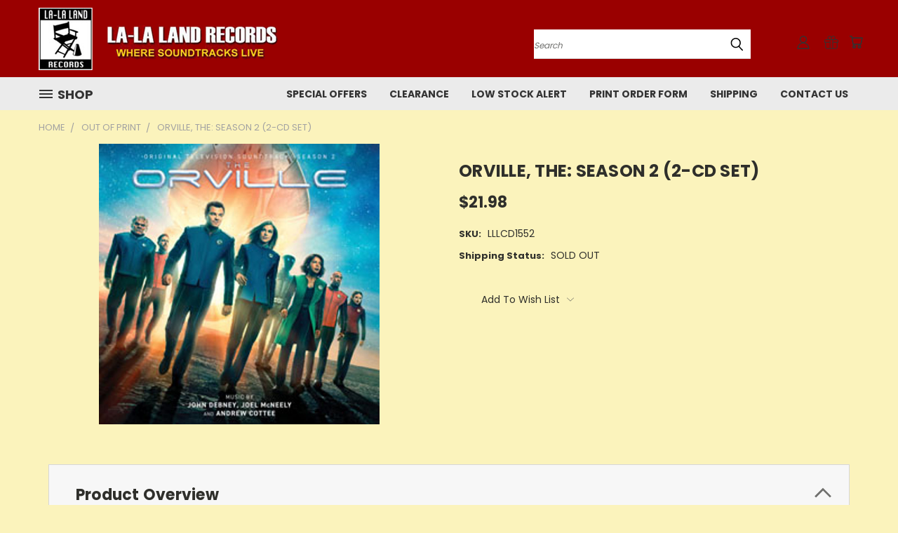

--- FILE ---
content_type: text/html; charset=UTF-8
request_url: https://lalalandrecords.com/orville-the-season-2-2-cd-set/
body_size: 26421
content:


<!DOCTYPE html>
<html class="no-js" lang="en">
    <head>
        <title>ORVILLE, THE: SEASON 2 (2-CD SET) - La-La Land Records</title>
        <link rel="dns-prefetch preconnect" href="https://cdn11.bigcommerce.com/s-lj8wphc2lt" crossorigin><link rel="dns-prefetch preconnect" href="https://fonts.googleapis.com/" crossorigin><link rel="dns-prefetch preconnect" href="https://fonts.gstatic.com/" crossorigin>
        <meta property="product:price:amount" content="21.98" /><meta property="product:price:currency" content="USD" /><meta property="og:url" content="https://lalalandrecords.com/orville-the-season-2-2-cd-set/" /><meta property="og:site_name" content="La-La Land Records" /><meta name="keywords" content="Movie Soundtracks, Soundtracks, CDs, LPs, DVDs, Movie Music"><link rel='canonical' href='https://lalalandrecords.com/orville-the-season-2-2-cd-set/' /><meta name='platform' content='bigcommerce.stencil' /><meta property="og:type" content="product" />
<meta property="og:title" content="ORVILLE, THE: SEASON 2 (2-CD SET)" />
<meta property="og:description" content="La-La Land Records, where soundtracks live" />
<meta property="og:image" content="https://cdn11.bigcommerce.com/s-lj8wphc2lt/products/582/images/1478/orvilleS2-cover_Web__49076.1608756524.386.513.jpg?c=2" />
<meta property="og:availability" content="instock" />
<meta property="pinterest:richpins" content="enabled" />
        <meta property="og:id" content="582">
        
         

        <link href="https://cdn11.bigcommerce.com/s-lj8wphc2lt/product_images/LLLfavico_32x32.png?t=1758742894" rel="shortcut icon">
        <meta name="viewport" content="width=device-width, initial-scale=1">

        <script nonce="">
            document.documentElement.className = document.documentElement.className.replace('no-js', 'js');
        </script>

        <script nonce="">
    function browserSupportsAllFeatures() {
        return window.Promise
            && window.fetch
            && window.URL
            && window.URLSearchParams
            && window.WeakMap
            // object-fit support
            && ('objectFit' in document.documentElement.style);
    }

    function loadScript(src) {
        var js = document.createElement('script');
        js.src = src;
        js.onerror = function () {
            console.error('Failed to load polyfill script ' + src);
        };
        document.head.appendChild(js);
    }

    if (!browserSupportsAllFeatures()) {
        loadScript('https://cdn11.bigcommerce.com/s-lj8wphc2lt/stencil/7bb0ce80-2ad6-013e-abd0-56f8026efae4/e/c04860c0-2d66-013e-8447-2625ad66a3fe/dist/theme-bundle.polyfills.js');
    }
</script>
        <script nonce="">window.consentManagerTranslations = `{"locale":"en","locales":{},"translations":{}}`;</script>

        <script nonce="">
            window.lazySizesConfig = window.lazySizesConfig || {};
            window.lazySizesConfig.loadMode = 1;
        </script>
        <script nonce="" async src="https://cdn11.bigcommerce.com/s-lj8wphc2lt/stencil/7bb0ce80-2ad6-013e-abd0-56f8026efae4/e/c04860c0-2d66-013e-8447-2625ad66a3fe/dist/theme-bundle.head_async.js"></script>

        <script src="https://ajax.googleapis.com/ajax/libs/webfont/1.6.26/webfont.js"></script>

        <script>
            WebFont.load({
                custom: {
                    families: ['Karla', 'Roboto', 'Source Sans Pro']
                },
                classes: false
            });
        </script>


        <link href="https://fonts.googleapis.com/css?family=Poppins:400,700&display=swap" rel="stylesheet">
        <link data-stencil-stylesheet href="https://cdn11.bigcommerce.com/s-lj8wphc2lt/stencil/7bb0ce80-2ad6-013e-abd0-56f8026efae4/e/c04860c0-2d66-013e-8447-2625ad66a3fe/css/theme-c18894e0-db73-013e-039c-0a168e71d56e.css" rel="stylesheet">
        <link data-stencil-stylesheet href="https://cdn11.bigcommerce.com/s-lj8wphc2lt/stencil/7bb0ce80-2ad6-013e-abd0-56f8026efae4/e/c04860c0-2d66-013e-8447-2625ad66a3fe/css/vault-c18894e0-db73-013e-039c-0a168e71d56e.css" rel="stylesheet">
        <link data-stencil-stylesheet href="https://cdn11.bigcommerce.com/s-lj8wphc2lt/stencil/7bb0ce80-2ad6-013e-abd0-56f8026efae4/e/c04860c0-2d66-013e-8447-2625ad66a3fe/css/custom-c18894e0-db73-013e-039c-0a168e71d56e.css" rel="stylesheet">

        
<script type="text/javascript" src="https://checkout-sdk.bigcommerce.com/v1/loader.js" defer ></script>
<script src="https://www.google.com/recaptcha/api.js" async defer></script>
<script type="text/javascript">
var BCData = {"product_attributes":{"sku":"LLLCD1552","upc":null,"mpn":null,"gtin":null,"weight":null,"base":true,"image":null,"price":{"without_tax":{"formatted":"$21.98","value":21.98,"currency":"USD"},"tax_label":"Sales Tax"},"out_of_stock_behavior":"label_option","out_of_stock_message":"Out of stock","available_modifier_values":[],"in_stock_attributes":[],"stock":null,"instock":true,"stock_message":null,"purchasable":false,"purchasing_message":"","call_for_price_message":null}};
</script>

<script nonce="">
(function () {
    var xmlHttp = new XMLHttpRequest();

    xmlHttp.open('POST', 'https://bes.gcp.data.bigcommerce.com/nobot');
    xmlHttp.setRequestHeader('Content-Type', 'application/json');
    xmlHttp.send('{"store_id":"999921169","timezone_offset":"-7.0","timestamp":"2026-01-29T23:12:14.24087600Z","visit_id":"d086a2b3-84f1-4ddf-9bc5-dd6e7e6fab3d","channel_id":1}');
})();
</script>

    </head>
    <body class="product">
      <!-- ACTIVE SHOPNAV DIM PAGE -->
      <div id="shopnav-dim-page" style="display: none;">
        <div style="top: 50%; left: 50%; display: none;" id="dialog" class="window">
          <div id="san"></div>
        </div>
        <div style="width: 2478px; font-size: 32pt; color:white; height: 1202px; display: none; opacity: 0.4;" id="mask"></div>
      </div>
      <!-- END ACTIVE SHOPNAV DIM PAGE -->
      <svg data-src="https://cdn11.bigcommerce.com/s-lj8wphc2lt/stencil/7bb0ce80-2ad6-013e-abd0-56f8026efae4/e/c04860c0-2d66-013e-8447-2625ad66a3fe/img/icon-sprite.svg" class="icons-svg-sprite"></svg>

      <header class="header header-logo--left" role="banner">
    <a href="#" class="mobileMenu-toggle" data-mobile-menu-toggle="menu">
        <span class="mobileMenu-toggleIcon">Toggle menu</span>
    </a>

  <div class="logo-user-section container">
        <div class="header-logo header-logo--left">
            <a href="https://lalalandrecords.com/">
            <img class="header-logo-image-unknown-size" src="https://cdn11.bigcommerce.com/s-lj8wphc2lt/images/stencil/original/logotest-bigcommerce_1749842865__92304.original.png" alt="La-La Land Records, Where Soundtracks Live" title="La-La Land Records, Where Soundtracks Live">
</a>
        </div>
        <nav class="navUser">
    <ul class="navUser-section navUser-section--alt">

        <div class="dropdown dropdown--quickSearch desktop" id="quickSearch" aria-hidden="true" tabindex="-1" data-prevent-quick-search-close>
            <div class="container">
  <a href="#" class="quickSearch-mobileToggle" alt="Submit Search">
      <span class="mobileMenu-toggleIcon"></span>
  </a>
    <form class="form" action="/search.php">
        <fieldset class="form-fieldset">
            <div class="form-field">
                <label class="is-srOnly" for="search_query">Search</label>
                <input class="form-input" data-search-quick name="search_query" id="search_query" data-error-message="Search field cannot be empty." placeholder="Search" autocomplete="off">
                <!-- <input class="button button--primary form-prefixPostfix-button--postfix" type="submit" value=""><svg class="header-icon search-icon"><use xlink:href="#icon-search"></use></svg> -->
            </div>
        </fieldset>
        <div class="search-icon submit">
          <input alt="Submit Search" class="button button--primary form-prefixPostfix-button--postfix" type="submit" value="">
          <svg class="header-icon search-icon" title="submit" alt="submit"><use xlink:href="#icon-search"></use></svg>
        </div>
    </form>
    <section class="quickSearchResults" data-bind="html: results"></section>
</div>
        </div>

        <div class="user-icons">
          <!-- <li class="navUser-item navUser-item--cart user-icons">
              <a
                  class="navUser-action"
                  data-cart-preview
                  data-dropdown="cart-preview-dropdown"
                  data-options="align:right"
                  href="/cart.php"
                  aria-label="Cart with 0 items"
                  <span class="navUser-item-cartLabel"><svg class="header-icon cart-icon"><use xlink:href="#icon-cart"></use></svg></span> <span class="countPill cart-quantity"></span>
              </a>

              <div class="dropdown-menu" id="cart-preview-dropdown" data-dropdown-content aria-hidden="true"></div>
          </li> -->

          <li class="navUser-item navUser-item--cart user-icons">
            <a class="navUser-action"
               data-cart-preview
               data-dropdown="cart-preview-dropdown"
               data-options="align:right"
               href="/cart.php"
               aria-label="Cart with 0 items"
            >
                <!-- <span class="navUser-item-cartLabel">Cart</span>
                <span class="countPill cart-quantity"></span> -->
                <span class="navUser-item-cartLabel"><svg class="header-icon cart-icon"><use xlink:href="#icon-cart"></use></svg></span> <span class="countPill cart-quantity"></span>
            </a>

            <div class="dropdown-menu" id="cart-preview-dropdown" data-dropdown-content aria-hidden="true"></div>
        </li>

          
            <li class="navUser-item user-icons gift-certificates">
                <a alt="Gift Certificates" class="navUser-action" href="/giftcertificates.php"><svg class="header-icon gift-icon"><use xlink:href="#icon-gift" /></svg></a>
            </li>

        <a class="navUser-action navUser-item--compare" href="/compare" data-compare-nav><svg class="header-icon compare-icon"><use xlink:href="#icon-compare"></use></svg><span class="countPill countPill--positive countPill--alt compare"></span></a>

        <!-- <li class="navUser-item navUser-item--account user-icons account"> -->
                    <!-- <a class="navUser-action" href="/login.php"><svg class="header-icon account-icon"><use xlink:href="#icon-account"></use></svg></a> -->
                    <!-- <ul class="account-link enabled"> -->
    <li class="navUser-item navUser-item--account user-icons account">
        <a class="navUser-action account signin-list" alt="User Toolbox" href="/login.php"><svg class="header-icon account-icon"><use xlink:href="#icon-account"></use></svg></a>
        <!-- <a class="navUser-action login" href="/login.php">Sign in</a> -->
        <div class="dropdown-menu signin-list" id="account-dropdown-signin-list">
          <!-- <h2 class="container-header">Account Info</h2> -->
            <nav class="navBar navBar--sub navBar--account signin-list">
    <ul class="navBar-section signout-list">
      <li>
        <a class="navBar-action signout-list" href="/login.php">Sign in  </a>
          <span class="navUser-or"> or </span>
          <a class="navBar-action signout-list" href="/login.php?action=create_account">  Register</a></li>
    </ul>
</nav>
            <!-- <hr class="left full-width" /> -->
            <!-- { {> components / common / currency-selector-dropdown } } -->
            <!-- <a class="button button--primary signin-register logout-button" href="/login.php">Sign in</a> -->
        </div>
     </li>
<!-- </ul> -->
        <!-- </li> -->

        <li class="navUser-item quicksearch mobile">
            <a class="navUser-action navUser-action--quickSearch desktop-toggle" href="#" data-search="quickSearch" aria-controls="quickSearch" aria-expanded="false"><svg class="header-icon search-icon"><use xlink:href="#icon-search"></use></svg></a>
        </li>

    </ul>
    </div>

</nav>
  </div>
    <div id="menu-wrapper">
        <div class="navPages-container" id="menu" data-menu>
          <div class="navPages-wider desktop">
  <div class="nav-minus-logo">
  <div class="mega-cat-nav ">
    <li class="navPages-item navPages-item-page container-header btn">
      <a class="navPages-action">
        <svg class="mega-menu-icon open"><use xlink:href="#icon-v-menu" /></svg><svg class="mega-menu-icon close"><use xlink:href="#icon-close" /><span class="burger-menu">Shop</span><span class="burger-menu fixed">Menu</span>
      </a>
      <div class="clear"></div>
    </li>
    <nav class="navPages">
      <div class="mega-cat-dropdown">
        <div class="inner">

        <div id="page-wrapper">
        <div class="category-list">
          <h2 class="container-header mobile">Categories</h2>
          <li class="navPages-item top-level categories">
              <div class="desktop">
    <a class="navPages-action single-level sideNavTopLevel needsclick" href="https://lalalandrecords.com/releases/entire-catalog/">ENTIRE CATALOG</a>
</div>

<div class="mobile">
    <a class="navPages-action single-level sideNavTopLevel needsclick" href="https://lalalandrecords.com/releases/entire-catalog/">ENTIRE CATALOG</a>
</div>
          </li>
          <li class="navPages-item top-level categories">
              <div class="desktop">
    <a class="navPages-action single-level sideNavTopLevel needsclick" href="https://lalalandrecords.com/releases/limited-edition/">LIMITED EDITION</a>
</div>

<div class="mobile">
    <a class="navPages-action single-level sideNavTopLevel needsclick" href="https://lalalandrecords.com/releases/limited-edition/">LIMITED EDITION</a>
</div>
          </li>
          <li class="navPages-item top-level categories">
              <div class="desktop">
    <a class="navPages-action single-level sideNavTopLevel needsclick" href="https://lalalandrecords.com/cd/">CD</a>
</div>

<div class="mobile">
    <a class="navPages-action single-level sideNavTopLevel needsclick" href="https://lalalandrecords.com/cd/">CD</a>
</div>
          </li>
          <li class="navPages-item top-level categories">
              <div class="desktop">
    <a class="navPages-action single-level sideNavTopLevel needsclick" href="https://lalalandrecords.com/releases/new-releases/">NEW RELEASES</a>
</div>

<div class="mobile">
    <a class="navPages-action single-level sideNavTopLevel needsclick" href="https://lalalandrecords.com/releases/new-releases/">NEW RELEASES</a>
</div>
          </li>
          <li class="navPages-item top-level categories">
              <div class="desktop">
    <a class="navPages-action single-level sideNavTopLevel needsclick" href="https://lalalandrecords.com/lp/">LP</a>
</div>

<div class="mobile">
    <a class="navPages-action single-level sideNavTopLevel needsclick" href="https://lalalandrecords.com/lp/">LP</a>
</div>
          </li>
          <li class="navPages-item top-level categories">
              <div class="desktop">
    <a class="navPages-action single-level sideNavTopLevel needsclick" href="https://lalalandrecords.com/releases/tv-soundtracks/">TV SOUNDTRACKS</a>
</div>

<div class="mobile">
    <a class="navPages-action single-level sideNavTopLevel needsclick" href="https://lalalandrecords.com/releases/tv-soundtracks/">TV SOUNDTRACKS</a>
</div>
          </li>
          <li class="navPages-item top-level categories">
              <div class="desktop">
    <a class="navPages-action single-level sideNavTopLevel needsclick" href="https://lalalandrecords.com/releases/james-bond/">JAMES BOND</a>
</div>

<div class="mobile">
    <a class="navPages-action single-level sideNavTopLevel needsclick" href="https://lalalandrecords.com/releases/james-bond/">JAMES BOND</a>
</div>
          </li>
          <li class="navPages-item top-level categories">
              <div class="desktop">
    <a class="navPages-action single-level sideNavTopLevel needsclick" href="https://lalalandrecords.com/releases/star-trek/">STAR TREK</a>
</div>

<div class="mobile">
    <a class="navPages-action single-level sideNavTopLevel needsclick" href="https://lalalandrecords.com/releases/star-trek/">STAR TREK</a>
</div>
          </li>
          <li class="navPages-item top-level categories">
              <div class="desktop">
    <a class="navPages-action single-level sideNavTopLevel needsclick" href="https://lalalandrecords.com/releases/dc-universe/">DC UNIVERSE</a>
</div>

<div class="mobile">
    <a class="navPages-action single-level sideNavTopLevel needsclick" href="https://lalalandrecords.com/releases/dc-universe/">DC UNIVERSE</a>
</div>
          </li>
          <li class="navPages-item top-level categories">
              <div class="desktop">
    <a class="navPages-action single-level sideNavTopLevel needsclick" href="https://lalalandrecords.com/1980s/">1980s</a>
</div>

<div class="mobile">
    <a class="navPages-action single-level sideNavTopLevel needsclick" href="https://lalalandrecords.com/1980s/">1980s</a>
</div>
          </li>
          <li class="navPages-item top-level categories">
              <div class="desktop">
    <a class="navPages-action single-level sideNavTopLevel needsclick" href="https://lalalandrecords.com/1990s/">1990s</a>
</div>

<div class="mobile">
    <a class="navPages-action single-level sideNavTopLevel needsclick" href="https://lalalandrecords.com/1990s/">1990s</a>
</div>
          </li>
          <li class="navPages-item top-level categories">
              <div class="desktop">
    <a class="navPages-action single-level sideNavTopLevel needsclick" href="https://lalalandrecords.com/dvd/">DVD</a>
</div>

<div class="mobile">
    <a class="navPages-action single-level sideNavTopLevel needsclick" href="https://lalalandrecords.com/dvd/">DVD</a>
</div>
          </li>
          <li class="navPages-item top-level categories">
              <div class="desktop">
    <a class="navPages-action single-level sideNavTopLevel needsclick" href="https://lalalandrecords.com/blu-ray/">BLU RAY</a>
</div>

<div class="mobile">
    <a class="navPages-action single-level sideNavTopLevel needsclick" href="https://lalalandrecords.com/blu-ray/">BLU RAY</a>
</div>
          </li>
          <li class="navPages-item top-level categories">
              <div class="desktop">
    <a class="navPages-action single-level sideNavTopLevel needsclick" href="https://lalalandrecords.com/releases/bear-mccreary/">BEAR McCREARY</a>
</div>

<div class="mobile">
    <a class="navPages-action single-level sideNavTopLevel needsclick" href="https://lalalandrecords.com/releases/bear-mccreary/">BEAR McCREARY</a>
</div>
          </li>
          <li class="navPages-item top-level categories">
              <div class="desktop">
    <a class="navPages-action single-level sideNavTopLevel needsclick" href="https://lalalandrecords.com/releases/video-games/">VIDEO GAMES</a>
</div>

<div class="mobile">
    <a class="navPages-action single-level sideNavTopLevel needsclick" href="https://lalalandrecords.com/releases/video-games/">VIDEO GAMES</a>
</div>
          </li>
          <li class="navPages-item top-level categories">
              <div class="desktop">
    <a class="navPages-action single-level sideNavTopLevel needsclick" href="https://lalalandrecords.com/clearance/">CLEARANCE</a>
</div>

<div class="mobile">
    <a class="navPages-action single-level sideNavTopLevel needsclick" href="https://lalalandrecords.com/clearance/">CLEARANCE</a>
</div>
          </li>
          <li class="navPages-item top-level categories activePage">
              <div class="desktop">
    <a class="navPages-action single-level sideNavTopLevel needsclick activePage" href="https://lalalandrecords.com/out-of-print/">OUT OF PRINT</a>
</div>

<div class="mobile">
    <a class="navPages-action single-level sideNavTopLevel needsclick activePage" href="https://lalalandrecords.com/out-of-print/">OUT OF PRINT</a>
</div>
          </li>
        </div>
      <div class="pagination-container"><a class="navPages-action previous"><i class="icon prev" aria-hidden="true"><svg><use xlink:href="#icon-chevron-left" /></svg></i></a><span class="dots"></span><a class="navPages-action next"><i class="icon next" aria-hidden="true"><svg><use xlink:href="#icon-chevron-left" /></svg></i></a></div>
      <hr class="sidenav"/>
        </div>
        </div>

        <div class="sticky-navpages">
          <h2 class="container-header mobile">Navigation</h2>
            <li class="navPages-item top-level pages mega-nav-pages">
                <div class="nav-page-list mega-nav-page-list">
    <a class="navPages-action sideNavTopLevel" href="https://lalalandrecords.com/special-offers/">SPECIAL OFFERS</a>
    <div class="clear"></div>
    </div>
                </li>
            <li class="navPages-item top-level pages mega-nav-pages">
                <div class="nav-page-list mega-nav-page-list">
    <a class="navPages-action sideNavTopLevel" href="https://lalalandrecords.com/clearance/">CLEARANCE</a>
    <div class="clear"></div>
    </div>
                </li>
            <li class="navPages-item top-level pages mega-nav-pages">
                <div class="nav-page-list mega-nav-page-list">
    <a class="navPages-action sideNavTopLevel" href="https://lalalandrecords.com/low-stock-alert/">LOW STOCK ALERT</a>
    <div class="clear"></div>
    </div>
                </li>
            <li class="navPages-item top-level pages mega-nav-pages">
                <div class="nav-page-list mega-nav-page-list">
    <a class="navPages-action sideNavTopLevel" href="https://lalalandrecords.com/printable-order-form/">Print Order Form</a>
    <div class="clear"></div>
    </div>
                </li>
            <li class="navPages-item top-level pages mega-nav-pages">
                <div class="nav-page-list mega-nav-page-list">
    <a class="navPages-action sideNavTopLevel" href="https://lalalandrecords.com/shipping-returns/">Shipping</a>
    <div class="clear"></div>
    </div>
                </li>
            <li class="navPages-item top-level pages mega-nav-pages">
                <div class="nav-page-list mega-nav-page-list">
    <a class="navPages-action sideNavTopLevel" href="https://lalalandrecords.com/contact-us/">Contact Us</a>
    <div class="clear"></div>
    </div>
                </li>
        </div>

        <!-- BRANDS VISIBILITY -->
        <div class="brands ">
          <h2 class="container-header mobile">Brands</h2>
                    <li class="navPages-item mobile view-all brands">
                        <a class="navPages-action" href="/brands/">View all Brands</a>
                    </li>
        </div>
            <div class="clear"></div>

        <div class="clear"></div>
      </div>
      <div class="clear"></div>
    </div>
    <div class="nav-right-fixed">
    <div class="nav-right">
    <ul class="navPages-list nav-page-list one  navPages-list-depth-max">
        <ul class="navPages-list nav-page-list two">
           <li class="navPages-item">
               <div class="nav-page-list">
<a class="navPages-action" href="https://lalalandrecords.com/special-offers/">SPECIAL OFFERS</a>
<div class="clear"></div>
</div>
           </li>
           <li class="navPages-item">
               <div class="nav-page-list">
<a class="navPages-action" href="https://lalalandrecords.com/clearance/">CLEARANCE</a>
<div class="clear"></div>
</div>
           </li>
           <li class="navPages-item">
               <div class="nav-page-list">
<a class="navPages-action" href="https://lalalandrecords.com/low-stock-alert/">LOW STOCK ALERT</a>
<div class="clear"></div>
</div>
           </li>
           <li class="navPages-item">
               <div class="nav-page-list">
<a class="navPages-action" href="https://lalalandrecords.com/printable-order-form/">Print Order Form</a>
<div class="clear"></div>
</div>
           </li>
           <li class="navPages-item">
               <div class="nav-page-list">
<a class="navPages-action" href="https://lalalandrecords.com/shipping-returns/">Shipping</a>
<div class="clear"></div>
</div>
           </li>
           <li class="navPages-item">
               <div class="nav-page-list">
<a class="navPages-action" href="https://lalalandrecords.com/contact-us/">Contact Us</a>
<div class="clear"></div>
</div>
           </li>
         <li class="navPages-item navPages-item-page pages phone-number">
           <a class="navPages-action phone-number" href="tel:818-842-0140">818-842-0140</a>
         </li>
   </ul>

    </ul>
    </div>



</nav>

</div>

</div>
</div>
          <div class="clear"></div>
        </div>
      <div class="clear"></div>
    </div>
    <div class="clear"></div>

</header>
<div class="below_nav_container">
    <div data-content-region="header_below_nav--global"></div>
</div>
<div class="below_nav_clear clear" style="margin-top: 0px;"></div>
      <div class="body" data-currency-code="USD">
     
    <div class="container">
            <ul class="breadcrumbs">
        <li class="breadcrumb ">
                <a href="https://lalalandrecords.com/" class="breadcrumb-label"><span>Home</span></a>
            
        </li>
        <li class="breadcrumb ">
                <a href="https://lalalandrecords.com/out-of-print/" class="breadcrumb-label"><span>OUT OF PRINT</span></a>
            
        </li>
        <li class="breadcrumb is-active">
                
                <span class="breadcrumb-label">ORVILLE, THE: SEASON 2 (2-CD SET)</span>
            
        </li>
</ul>


    <div>
        <div class="productView" >

    <section class="productView-details">
        <div class="productView-product">
            <h1 class="productView-title">ORVILLE, THE: SEASON 2 (2-CD SET)</h1>
            <div class="productView-rating">
            </div>
            <div class="productView-price">
                    
        <div class="price-section price-section--withoutTax rrp-price--withoutTax" style="display: none;">
            MSRP:
            <span data-product-rrp-price-without-tax class="price price--rrp">
                
            </span>
        </div>
        <div class="price-section price-section--withoutTax non-sale-price--withoutTax" style="display: none;">
            Was:
            <span data-product-non-sale-price-without-tax class="price price--non-sale">
                
            </span>
        </div>
        <div class="price-section price-section--withoutTax">
            <span class="price-label" >
                
            </span>
            <span class="price-now-label" style="display: none;">
                Now:
            </span>
            <span data-product-price-without-tax class="price price--withoutTax">$21.98</span>
        </div>
         <div class="price-section price-section--saving price" style="display: none;">
                <span class="price">(You save</span>
                <span data-product-price-saved class="price price--saving">
                    
                </span>
                <span class="price">)</span>
         </div>
            </div>
            <div data-content-region="product_below_price"><div data-layout-id="576c7796-8a09-4e27-b8a0-7b507896d732">       <div data-widget-id="419ee75c-316e-4249-aa92-62b4e4acc9cb" data-placement-id="78c77ce8-4318-4339-be6e-1bb2b1291af7" data-placement-status="ACTIVE"><style media="screen">
  #banner-region- {
    display: block;
    width: 100%;
    max-width: 545px;
  }
</style>

<div id="banner-region-">
  <div data-pp-message="" data-pp-style-logo-position="left" data-pp-style-logo-type="inline" data-pp-style-text-color="black" data-pp-style-text-size="12" id="paypal-commerce-proddetails-messaging-banner">
  </div>
  <script defer="" nonce="">
    (function () {
      // Price container with data-product-price-with-tax has bigger priority for product amount calculations
      const priceContainer = document.querySelector('[data-product-price-with-tax]')?.innerText
        ? document.querySelector('[data-product-price-with-tax]')
        : document.querySelector('[data-product-price-without-tax]');

      if (priceContainer) {
        renderMessageIfPossible();

        const config = {
          childList: true,    // Observe direct child elements
          subtree: true,      // Observe all descendants
          attributes: false,  // Do not observe attribute changes
        };

        const observer = new MutationObserver((mutationsList) => {
          if (mutationsList.length > 0) {
            renderMessageIfPossible();
          }
        });

        observer.observe(priceContainer, config);
      }

      function renderMessageIfPossible() {
        const amount = getPriceAmount(priceContainer.innerText)[0];

        if (amount) {
          renderMessage({ amount });
        }
      }

      function getPriceAmount(text) {
        /*
         INFO:
         - extracts a string from a pattern: [number][separator][number][separator]...
           [separator] - any symbol but a digit, including whitespaces
         */
        const pattern = /\d+(?:[^\d]\d+)+(?!\d)/g;
        const matches = text.match(pattern);
        const results = [];

        // if there are no matches
        if (!matches?.length) {
          const amount = text.replace(/[^\d]/g, '');

          if (!amount) return results;

          results.push(amount);

          return results;
        }

        matches.forEach(str => {
          const sepIndexes = [];

          for (let i = 0; i < str.length; i++) {
            // find separator index and push to array
            if (!/\d/.test(str[i])) {
              sepIndexes.push(i);
            }
          }
          if (sepIndexes.length === 0) return;
          // assume the last separator is the decimal
          const decIndex = sepIndexes[sepIndexes.length - 1];

          // cut the substr to the separator with replacing non-digit chars
          const intSubstr = str.slice(0, decIndex).replace(/[^\d]/g, '');
          // cut the substr after the separator with replacing non-digit chars
          const decSubstr = str.slice(decIndex + 1).replace(/[^\d]/g, '');

          if (!intSubstr) return;

          const amount = decSubstr ? `${intSubstr}.${decSubstr}` : intSubstr;
          // to get floating point number
          const number = parseFloat(amount);

          if (!isNaN(number)) {
            results.push(String(number));
          }
        });

        return results;
      }

      function loadScript(src, attributes) {
        return new Promise((resolve, reject) => {
          const scriptTag = document.createElement('script');

          if (attributes) {
            Object.keys(attributes)
                    .forEach(key => {
                      scriptTag.setAttribute(key, attributes[key]);
                    });
          }

          scriptTag.type = 'text/javascript';
          scriptTag.src = src;

          scriptTag.onload = () => resolve();
          scriptTag.onerror = event => {
            reject(event);
          };

          document.head.appendChild(scriptTag);
        });
      }

      function renderMessage(objectParams) {
        const paypalSdkScriptConfig = getPayPalSdkScriptConfig();

        const options = transformConfig(paypalSdkScriptConfig.options);
        const attributes = transformConfig(paypalSdkScriptConfig.attributes);

        const messageProps = { placement: 'product', ...objectParams };

        const renderPayPalMessagesComponent = (paypal) => {
          paypal.Messages(messageProps).render('#paypal-commerce-proddetails-messaging-banner');
        };

        if (options['client-id'] && options['merchant-id']) {
          if (!window.paypalMessages) {
            const paypalSdkUrl = 'https://www.paypal.com/sdk/js';
            const scriptQuery = new URLSearchParams(options).toString();
            const scriptSrc = `${paypalSdkUrl}?${scriptQuery}`;

            loadScript(scriptSrc, attributes).then(() => {
              renderPayPalMessagesComponent(window.paypalMessages);
            });
          } else {
            renderPayPalMessagesComponent(window.paypalMessages)
          }
        }
      }

      function transformConfig(config) {
        let transformedConfig = {};

        const keys = Object.keys(config);

        keys.forEach((key) => {
          const value = config[key];

          if (
                  value === undefined ||
                  value === null ||
                  value === '' ||
                  (Array.isArray(value) && value.length === 0)
          ) {
            return;
          }

          transformedConfig = {
            ...transformedConfig,
            [key]: Array.isArray(value) ? value.join(',') : value,
          };
        });

        return transformedConfig;
      }

      function getPayPalSdkScriptConfig() {
        const attributionId = '';
        const currencyCode = 'USD';
        const clientId = 'AQ3RkiNHQ53oodRlTz7z-9ETC9xQNUgOLHjVDII9sgnF19qLXJzOwShAxcFW7OT7pVEF5B9bwjIArOvE';
        const merchantId = 'GT74T4P86VTUC';
        const isDeveloperModeApplicable = ''.indexOf('true') !== -1;
        const buyerCountry = '';

        return {
          options: {
            'client-id': clientId,
            'merchant-id': merchantId,
            components: ['messages'],
            currency: currencyCode,
            ...(isDeveloperModeApplicable && { 'buyer-country': buyerCountry }),
          },
          attributes: {
            'data-namespace': 'paypalMessages',
            'data-partner-attribution-id': attributionId,
          },
        };
      }
    })();
  </script>
</div>
</div>
</div></div>
            

        </div>
    </section>

    <section class="productView-images" data-image-gallery>
       <figure class="productView-image"
               data-image-gallery-main
               data-zoom-image="https://cdn11.bigcommerce.com/s-lj8wphc2lt/images/stencil/1280x1280/products/582/1478/orvilleS2-cover_Web__49076.1608756524.jpg?c=2"
               >
           <div class="productView-img-container">
                   <a href="https://cdn11.bigcommerce.com/s-lj8wphc2lt/images/stencil/1280x1280/products/582/1478/orvilleS2-cover_Web__49076.1608756524.jpg?c=2"
                       target="_blank">
               <img src="https://cdn11.bigcommerce.com/s-lj8wphc2lt/images/stencil/400x400/products/582/1478/orvilleS2-cover_Web__49076.1608756524.jpg?c=2" alt="ORVILLE, THE: SEASON 2 (2-CD SET)" title="ORVILLE, THE: SEASON 2 (2-CD SET)" data-sizes="auto"
    srcset="https://cdn11.bigcommerce.com/s-lj8wphc2lt/images/stencil/80w/products/582/1478/orvilleS2-cover_Web__49076.1608756524.jpg?c=2"
data-srcset="https://cdn11.bigcommerce.com/s-lj8wphc2lt/images/stencil/80w/products/582/1478/orvilleS2-cover_Web__49076.1608756524.jpg?c=2 80w, https://cdn11.bigcommerce.com/s-lj8wphc2lt/images/stencil/160w/products/582/1478/orvilleS2-cover_Web__49076.1608756524.jpg?c=2 160w, https://cdn11.bigcommerce.com/s-lj8wphc2lt/images/stencil/320w/products/582/1478/orvilleS2-cover_Web__49076.1608756524.jpg?c=2 320w, https://cdn11.bigcommerce.com/s-lj8wphc2lt/images/stencil/640w/products/582/1478/orvilleS2-cover_Web__49076.1608756524.jpg?c=2 640w, https://cdn11.bigcommerce.com/s-lj8wphc2lt/images/stencil/960w/products/582/1478/orvilleS2-cover_Web__49076.1608756524.jpg?c=2 960w, https://cdn11.bigcommerce.com/s-lj8wphc2lt/images/stencil/1280w/products/582/1478/orvilleS2-cover_Web__49076.1608756524.jpg?c=2 1280w, https://cdn11.bigcommerce.com/s-lj8wphc2lt/images/stencil/1920w/products/582/1478/orvilleS2-cover_Web__49076.1608756524.jpg?c=2 1920w, https://cdn11.bigcommerce.com/s-lj8wphc2lt/images/stencil/2560w/products/582/1478/orvilleS2-cover_Web__49076.1608756524.jpg?c=2 2560w"

class="lazyload productView-image--default"

data-main-image />
                   </a>
           </div>
       </figure>
       <ul class="productView-thumbnails">
               <li class="productView-thumbnail">
                   <a
                       class="productView-thumbnail-link"
                       href="https://cdn11.bigcommerce.com/s-lj8wphc2lt/images/stencil/1280x1280/products/582/1478/orvilleS2-cover_Web__49076.1608756524.jpg?c=2"
                       data-image-gallery-item
                       data-image-gallery-new-image-url="https://cdn11.bigcommerce.com/s-lj8wphc2lt/images/stencil/400x400/products/582/1478/orvilleS2-cover_Web__49076.1608756524.jpg?c=2"
                       data-image-gallery-new-image-srcset="https://cdn11.bigcommerce.com/s-lj8wphc2lt/images/stencil/80w/products/582/1478/orvilleS2-cover_Web__49076.1608756524.jpg?c=2 80w, https://cdn11.bigcommerce.com/s-lj8wphc2lt/images/stencil/160w/products/582/1478/orvilleS2-cover_Web__49076.1608756524.jpg?c=2 160w, https://cdn11.bigcommerce.com/s-lj8wphc2lt/images/stencil/320w/products/582/1478/orvilleS2-cover_Web__49076.1608756524.jpg?c=2 320w, https://cdn11.bigcommerce.com/s-lj8wphc2lt/images/stencil/640w/products/582/1478/orvilleS2-cover_Web__49076.1608756524.jpg?c=2 640w, https://cdn11.bigcommerce.com/s-lj8wphc2lt/images/stencil/960w/products/582/1478/orvilleS2-cover_Web__49076.1608756524.jpg?c=2 960w, https://cdn11.bigcommerce.com/s-lj8wphc2lt/images/stencil/1280w/products/582/1478/orvilleS2-cover_Web__49076.1608756524.jpg?c=2 1280w, https://cdn11.bigcommerce.com/s-lj8wphc2lt/images/stencil/1920w/products/582/1478/orvilleS2-cover_Web__49076.1608756524.jpg?c=2 1920w, https://cdn11.bigcommerce.com/s-lj8wphc2lt/images/stencil/2560w/products/582/1478/orvilleS2-cover_Web__49076.1608756524.jpg?c=2 2560w"
                       data-image-gallery-zoom-image-url="https://cdn11.bigcommerce.com/s-lj8wphc2lt/images/stencil/1280x1280/products/582/1478/orvilleS2-cover_Web__49076.1608756524.jpg?c=2"
                   >
                   <img src="https://cdn11.bigcommerce.com/s-lj8wphc2lt/images/stencil/150x150/products/582/1478/orvilleS2-cover_Web__49076.1608756524.jpg?c=2" alt="ORVILLE, THE: SEASON 2 (2-CD SET)" title="ORVILLE, THE: SEASON 2 (2-CD SET)" data-sizes="auto"
    srcset="https://cdn11.bigcommerce.com/s-lj8wphc2lt/images/stencil/80w/products/582/1478/orvilleS2-cover_Web__49076.1608756524.jpg?c=2"
data-srcset="https://cdn11.bigcommerce.com/s-lj8wphc2lt/images/stencil/80w/products/582/1478/orvilleS2-cover_Web__49076.1608756524.jpg?c=2 80w, https://cdn11.bigcommerce.com/s-lj8wphc2lt/images/stencil/160w/products/582/1478/orvilleS2-cover_Web__49076.1608756524.jpg?c=2 160w, https://cdn11.bigcommerce.com/s-lj8wphc2lt/images/stencil/320w/products/582/1478/orvilleS2-cover_Web__49076.1608756524.jpg?c=2 320w, https://cdn11.bigcommerce.com/s-lj8wphc2lt/images/stencil/640w/products/582/1478/orvilleS2-cover_Web__49076.1608756524.jpg?c=2 640w, https://cdn11.bigcommerce.com/s-lj8wphc2lt/images/stencil/960w/products/582/1478/orvilleS2-cover_Web__49076.1608756524.jpg?c=2 960w, https://cdn11.bigcommerce.com/s-lj8wphc2lt/images/stencil/1280w/products/582/1478/orvilleS2-cover_Web__49076.1608756524.jpg?c=2 1280w, https://cdn11.bigcommerce.com/s-lj8wphc2lt/images/stencil/1920w/products/582/1478/orvilleS2-cover_Web__49076.1608756524.jpg?c=2 1920w, https://cdn11.bigcommerce.com/s-lj8wphc2lt/images/stencil/2560w/products/582/1478/orvilleS2-cover_Web__49076.1608756524.jpg?c=2 2560w"

class="lazyload"

 />
                   </a>
               </li>
               <li class="productView-thumbnail">
                   <a
                       class="productView-thumbnail-link"
                       href="https://cdn11.bigcommerce.com/s-lj8wphc2lt/images/stencil/1280x1280/products/582/1479/orvilleS2-cover_3000x3000__03477.1608756540.jpg?c=2"
                       data-image-gallery-item
                       data-image-gallery-new-image-url="https://cdn11.bigcommerce.com/s-lj8wphc2lt/images/stencil/400x400/products/582/1479/orvilleS2-cover_3000x3000__03477.1608756540.jpg?c=2"
                       data-image-gallery-new-image-srcset="https://cdn11.bigcommerce.com/s-lj8wphc2lt/images/stencil/80w/products/582/1479/orvilleS2-cover_3000x3000__03477.1608756540.jpg?c=2 80w, https://cdn11.bigcommerce.com/s-lj8wphc2lt/images/stencil/160w/products/582/1479/orvilleS2-cover_3000x3000__03477.1608756540.jpg?c=2 160w, https://cdn11.bigcommerce.com/s-lj8wphc2lt/images/stencil/320w/products/582/1479/orvilleS2-cover_3000x3000__03477.1608756540.jpg?c=2 320w, https://cdn11.bigcommerce.com/s-lj8wphc2lt/images/stencil/640w/products/582/1479/orvilleS2-cover_3000x3000__03477.1608756540.jpg?c=2 640w, https://cdn11.bigcommerce.com/s-lj8wphc2lt/images/stencil/960w/products/582/1479/orvilleS2-cover_3000x3000__03477.1608756540.jpg?c=2 960w, https://cdn11.bigcommerce.com/s-lj8wphc2lt/images/stencil/1280w/products/582/1479/orvilleS2-cover_3000x3000__03477.1608756540.jpg?c=2 1280w, https://cdn11.bigcommerce.com/s-lj8wphc2lt/images/stencil/1920w/products/582/1479/orvilleS2-cover_3000x3000__03477.1608756540.jpg?c=2 1920w, https://cdn11.bigcommerce.com/s-lj8wphc2lt/images/stencil/2560w/products/582/1479/orvilleS2-cover_3000x3000__03477.1608756540.jpg?c=2 2560w"
                       data-image-gallery-zoom-image-url="https://cdn11.bigcommerce.com/s-lj8wphc2lt/images/stencil/1280x1280/products/582/1479/orvilleS2-cover_3000x3000__03477.1608756540.jpg?c=2"
                   >
                   <img src="https://cdn11.bigcommerce.com/s-lj8wphc2lt/images/stencil/150x150/products/582/1479/orvilleS2-cover_3000x3000__03477.1608756540.jpg?c=2" alt="ORVILLE, THE: SEASON 2 (2-CD SET)" title="ORVILLE, THE: SEASON 2 (2-CD SET)" data-sizes="auto"
    srcset="https://cdn11.bigcommerce.com/s-lj8wphc2lt/images/stencil/80w/products/582/1479/orvilleS2-cover_3000x3000__03477.1608756540.jpg?c=2"
data-srcset="https://cdn11.bigcommerce.com/s-lj8wphc2lt/images/stencil/80w/products/582/1479/orvilleS2-cover_3000x3000__03477.1608756540.jpg?c=2 80w, https://cdn11.bigcommerce.com/s-lj8wphc2lt/images/stencil/160w/products/582/1479/orvilleS2-cover_3000x3000__03477.1608756540.jpg?c=2 160w, https://cdn11.bigcommerce.com/s-lj8wphc2lt/images/stencil/320w/products/582/1479/orvilleS2-cover_3000x3000__03477.1608756540.jpg?c=2 320w, https://cdn11.bigcommerce.com/s-lj8wphc2lt/images/stencil/640w/products/582/1479/orvilleS2-cover_3000x3000__03477.1608756540.jpg?c=2 640w, https://cdn11.bigcommerce.com/s-lj8wphc2lt/images/stencil/960w/products/582/1479/orvilleS2-cover_3000x3000__03477.1608756540.jpg?c=2 960w, https://cdn11.bigcommerce.com/s-lj8wphc2lt/images/stencil/1280w/products/582/1479/orvilleS2-cover_3000x3000__03477.1608756540.jpg?c=2 1280w, https://cdn11.bigcommerce.com/s-lj8wphc2lt/images/stencil/1920w/products/582/1479/orvilleS2-cover_3000x3000__03477.1608756540.jpg?c=2 1920w, https://cdn11.bigcommerce.com/s-lj8wphc2lt/images/stencil/2560w/products/582/1479/orvilleS2-cover_3000x3000__03477.1608756540.jpg?c=2 2560w"

class="lazyload"

 />
                   </a>
               </li>
       </ul>
   </section>

    <section class="productView-details">
            <dl class="productView-info">
                  <div class="line-item-details sku">
                    <dt class="productView-info-name">SKU:</dt>
                    <dd class="productView-info-value" data-product-sku>LLLCD1552</dd>
                  </div>

                   <div class="productView-info-bulkPricing">
                                          </div>

                <div class="line-item-details custom-fields">
                    <dt class="productView-info-name">Shipping Status:</dt>
                    <dd class="productView-info-value">SOLD OUT</dd>
                </div>
            </dl>        
        <div class="productView-options">
            <form class="form" method="post" action="" enctype="multipart/form-data"
                  data-cart-item-add>
                <input type="hidden" name="action" value="add">
                <input type="hidden" name="product_id" value="582"/>
                <div data-product-option-change style="display:none;">
                </div>
                <div class="form-field form-field--stock u-hiddenVisually">
                    <label class="form-label form-label--alternate">
                        Current Stock:
                        <span data-product-stock></span>
                    </label>
                </div>
                <div id="add-to-cart-wrapper" class="add-to-cart-wrapper" style="display: none">

    <div class="alertBox productAttributes-message" style="display:none">
        <div class="alertBox-column alertBox-icon">
            <icon glyph="ic-success" class="icon" aria-hidden="true"><svg xmlns="http://www.w3.org/2000/svg" width="24" height="24" viewBox="0 0 24 24"><path d="M12 2C6.48 2 2 6.48 2 12s4.48 10 10 10 10-4.48 10-10S17.52 2 12 2zm1 15h-2v-2h2v2zm0-4h-2V7h2v6z"></path></svg></icon>
        </div>
        <p class="alertBox-column alertBox-message"></p>
    </div>
        <div class="form-action">
            <input
                    id="form-action-addToCart"
                    data-wait-message="Adding to cart…"
                    class="button button--primary"
                    type="submit"
                    value="Add to Cart"
            >
            <span class="product-status-message aria-description--hidden">Adding to cart… The item has been added</span>
        </div>
            <div class="add-to-cart-wallet-buttons" data-add-to-cart-wallet-buttons>
                            </div>
</div>
            </form>
                <form action="/wishlist.php?action=add&amp;product_id=582" class="form form-wishlist form-action" data-wishlist-add method="post">
    <a aria-controls="wishlist-dropdown" aria-expanded="false" class="button dropdown-menu-button" data-dropdown="wishlist-dropdown">
        <span>Add to Wish List</span>
        <i aria-hidden="true" class="icon">
            <svg>
                <use xlink:href="#icon-chevron-down" />
            </svg>
        </i>
    </a>
    <ul aria-hidden="true" class="dropdown-menu" data-dropdown-content id="wishlist-dropdown" tabindex="-1">
        
        <li>
            <input class="button" type="submit" value="Add to My Wish List">
        </li>
        <li>
            <a data-wishlist class="button" href="/wishlist.php?action=addwishlist&product_id=582">Create New Wish List</a>
        </li>
    </ul>
</form>
        </div>
            
    
    <div>
        <ul class="socialLinks">
                <li class="socialLinks-item socialLinks-item--facebook">
                    <a class="socialLinks__link icon icon--facebook"
                       title="Facebook"
                       href="https://facebook.com/sharer/sharer.php?u=https%3A%2F%2Flalalandrecords.com%2Forville-the-season-2-2-cd-set%2F"
                       target="_blank"
                       rel="noopener"
                       
                    >
                        <span class="aria-description--hidden">Facebook</span>
                        <svg viewBox="0 0 24 24" xmlns="http://www.w3.org/2000/svg"> <g> <path fill="none" d="M0 0h24v24H0z"/> <path d="M14 13.5h2.5l1-4H14v-2c0-1.03 0-2 2-2h1.5V2.14c-.326-.043-1.557-.14-2.857-.14C11.928 2 10 3.657 10 6.7v2.8H7v4h3V22h4v-8.5z"/> </g></svg>
                    </a>
                </li>
                <li class="socialLinks-item socialLinks-item--email">
                    <a class="socialLinks__link icon icon--email"
                       title="Email"
                       href="mailto:?subject=ORVILLE%2C%20THE%3A%20SEASON%202%20(2-CD%20SET)%20-%20La-La%20Land%20Records&amp;body=https%3A%2F%2Flalalandrecords.com%2Forville-the-season-2-2-cd-set%2F"
                       target="_self"
                       rel="noopener"
                       
                    >
                        <span class="aria-description--hidden">Email</span>
                        <svg version="1.1" id="Capa_1" xmlns="http://www.w3.org/2000/svg" xmlns:xlink="http://www.w3.org/1999/xlink" x="0px" y="0px" viewBox="0 0 490 490" style="enable-background:new 0 0 490 490;" xml:space="preserve"><g><g><g><polygon points="323.6,245 490,389.3 490,100.7 "/><path d="M308.8,257.8l-57.5,49.8c-3.5,3.1-8.8,3.1-12.4,0l-57.7-49.8L17.1,400.2h455.4L308.8,257.8z"/><polygon points="0,100.7 0,389.3 166.4,245 "/><polygon points="472.9,89.8 17.1,89.8 245,287.4 "/></g></g></g></svg>
                    </a>
                </li>
                <li class="socialLinks-item socialLinks-item--print">
                    <a class="socialLinks__link icon icon--print"
                       title="Print"
                       onclick="window.print();return false;"
                       
                    >
                        <span class="aria-description--hidden">Print</span>
                        <svg viewBox="0 0 512 512" xmlns="http://www.w3.org/2000/svg"><path d="M448 192V77.25c0-8.49-3.37-16.62-9.37-22.63L393.37 9.37c-6-6-14.14-9.37-22.63-9.37H96C78.33 0 64 14.33 64 32v160c-35.35 0-64 28.65-64 64v112c0 8.84 7.16 16 16 16h48v96c0 17.67 14.33 32 32 32h320c17.67 0 32-14.33 32-32v-96h48c8.84 0 16-7.16 16-16V256c0-35.35-28.65-64-64-64zm-64 256H128v-96h256v96zm0-224H128V64h192v48c0 8.84 7.16 16 16 16h48v96zm48 72c-13.25 0-24-10.75-24-24 0-13.26 10.75-24 24-24s24 10.74 24 24c0 13.25-10.75 24-24 24z"/></svg>
                    </a>
                </li>
                <li class="socialLinks-item socialLinks-item--twitter">
                    <a class="socialLinks__link icon icon--twitter"
                       href="https://twitter.com/intent/tweet/?text=ORVILLE%2C%20THE%3A%20SEASON%202%20(2-CD%20SET)%20-%20La-La%20Land%20Records&amp;url=https%3A%2F%2Flalalandrecords.com%2Forville-the-season-2-2-cd-set%2F"
                       target="_blank"
                       rel="noopener"
                       title="Twitter"
                       
                    >
                        <span class="aria-description--hidden">Twitter</span>
                        <svg version="1.1" id="Layer_10" xmlns="http://www.w3.org/2000/svg" xmlns:xlink="http://www.w3.org/1999/xlink" x="0px" y="0px"
                             viewBox="0 0 64 64" style="enable-background:new 0 0 64 64;" xml:space="preserve">
                        <path d="M37.6,27.4L60.4,0.9H55l-19.8,23l-15.8-23H1.1L25,35.7L1.1,63.5h5.4l20.9-24.3l16.7,24.3h18.2L37.6,27.4L37.6,27.4z
                             M30.2,36l-2.4-3.5L8.5,5h8.3l15.6,22.3l2.4,3.5L55,59.7h-8.3L30.2,36L30.2,36z"/>
                        </svg>

                    </a>
                </li>
                <li class="socialLinks-item socialLinks-item--pinterest">
                    <a class="socialLinks__link icon icon--pinterest"
                       title="Pinterest"
                       href="https://pinterest.com/pin/create/button/?url=https%3A%2F%2Flalalandrecords.com%2Forville-the-season-2-2-cd-set%2F&amp;media=&amp;description=ORVILLE%2C%20THE%3A%20SEASON%202%20(2-CD%20SET)%20-%20La-La%20Land%20Records"
                       target="_blank"
                       rel="noopener"
                       
                    >
                        <span class="aria-description--hidden">Pinterest</span>
                        <svg viewBox="0 0 20 20" xmlns="http://www.w3.org/2000/svg"><path d="M8.617 13.227C8.091 15.981 7.45 18.621 5.549 20c-.586-4.162.861-7.287 1.534-10.605-1.147-1.93.138-5.812 2.555-4.855 2.975 1.176-2.576 7.172 1.15 7.922 3.891.781 5.479-6.75 3.066-9.199C10.369-.275 3.708 3.18 4.528 8.245c.199 1.238 1.478 1.613.511 3.322-2.231-.494-2.897-2.254-2.811-4.6.138-3.84 3.449-6.527 6.771-6.9 4.201-.471 8.144 1.543 8.689 5.494.613 4.461-1.896 9.293-6.389 8.945-1.218-.095-1.728-.699-2.682-1.279z"/></svg>
                    </a>
                                    </li>
        </ul>
    </div>
        <!-- snippet location product_details -->
    </section>
</div>

<div id="previewModal" class="modal modal--large" data-reveal>
    <a href="#" class="modal-close" aria-label="Close" role="button">
        <span aria-hidden="true">&#215;</span>
    </a>
    <div class="modal-content"></div>
    <div class="loadingOverlay"></div>
</div>

        <div data-content-region="product_below_content"></div>

        <article class="productView-description">
                <div id="accordion">
    <h3 class="product-description"><span class="tab-title">Product Overview</span> <svg class="accordion-icon arrow down"><use xlink:href="#icon-v-down"></use></svg></h3>
      <div class="" id="">
        <p><span style="font-size: small; font-family: arial, helvetica, sans-serif; color: #000000;"><strong>Music by John Debney, Joel McNeely and Andrew Cottee</strong></span></p>
<p><span style="font-size: small; font-family: arial, helvetica, sans-serif; color: #000000;"><strong><br />RETAIL PRICE: $21.98<br /><br /></strong></span></p>
<p><span style="font-size: small; font-family: arial, helvetica, sans-serif;"><a href="https://cdn11.bigcommerce.com/s-lj8wphc2lt/products/582/images/1479/orvilleS2-cover_3000x3000__03477.1608756540.1280.1280.jpg?c=2&amp;_ga=2.234683736.791124719.1608756360-960265303.1608756360"><span style="color: #ff0000;"><span style="color: #ff0000;"><strong>CLICK HERE to view the hi-res cover art</strong></span></span></a></span></p>
<p><span style="font-size: small; font-family: arial, helvetica, sans-serif; color: #000000;">La-La Land Records and 20<sup>th</sup> Television present THE ORVILLE &ndash; ORIGINAL TELEVISION SOUNDTRACK: SEASON 2, music by John Debney, Joel McNeely, and Andrew Cottee. This deluxe 2-CD presentation contains the amazing orchestral score highlights from the second season of the acclaimed hit television series, THE ORVILLE, starring Seth McFarlane, Adrianne Palicki and Penny Johnson Jerald. Teeming with adventure, action, suspense and wonder, and matched every step of the way with human drama and heart, these astounding episode scores buoy THE ORVILLE&rsquo;S missions, as the ship&rsquo;s crew faces exciting challenges both outward and inward.&nbsp;Produced by Dan Goldwasser, John Debney, Joel McNeely and Andrew Cottee, this 2-CD presentation is mastered by Dave Collins and is art designed by Goldwasser. The CD booklet includes brief liner comments from the composers.</span></p>
<p style="text-align: center;"><img class="__mce_add_custom__" title="orvs2-environmental-square-web.jpg" src="https://cdn11.bigcommerce.com/s-lj8wphc2lt/product_images/uploaded_images/orvs2-environmental-square-web.jpg" alt="orvs2-environmental-square-web.jpg" width="500" height="500" /></p>
<p>&nbsp;</p>
<p><iframe src="https://www.youtube.com/embed/AwerwapWnQs" width="560" height="315" frameborder="0" allowfullscreen=""></iframe></p>
        <!-- snippet location product_description -->
      </div>
  
  
  
  
  
  

    <h3 class="product-warranty"><span class="tab-title">Track Listing</span> <svg class="accordion-icon arrow down"><use xlink:href="#icon-v-down"></use></svg></h3>
      <div class="" id="">
        <p>TRACK LISTING:</p>
<p>DISC 1<br>
  <br>
  1. The Orville Main Title 1:04<br>
  Season 2 Shawn Murphy Mix<br>
  COMPOSED BY Bruce Broughton<br>
  <br>
  JA'LOJA (2LAB01)<br>
  COMPOSED BY John Debney<br>
  2. New Crew Member 0:59<br>
  3. Gordon's Ready / Entering Orbit of Moclus 0:32<br>
  <br>
  PRIMAL URGES (1LAB12)<br>
  COMPOSED BY John Debney<br>
  4. System Searching 1:40<br>
  5. <a href="https://johndadlez.com/MP3/OrvilleS2/1_05_PL_TBR.mp3">Possible Life / The Big Rescue 4:32</a><br>
  6. Saving the Orville 2:03<br>
  <br>
  HOME (2LAB02)<br>
  COMPOSED BY Joel McNeely<br>
  7. Alara Goes Home / Arriving Home 3:04<br>
  8. To the Island 2:39<br>
  9. Hope for Alara / Amputation 1:45<br>
  10. <a href="https://johndadlez.com/MP3/OrvilleS2/1_10_TSA_THI.mp3">The Shuttle Arrives / The Home Invasion 5:34</a><br>
  11. Alara Says Goodbye 4:14<br>
  <br>
  NOTHING LEFT ON EARTH EXCEPTING FISHES (2LAB03)<br>
  COMPOSED BY Joel McNeely<br>
  12. Gordon / Unmasked 1:58<br>
  13.<a href="https://johndadlez.com/MP3/OrvilleS2/1_13_I_TAA.mp3"> Interrogation / The Aliens Attack 4:34</a><br>
  14. Looking for Shelter / Sending Distress Signal 2:34<br>
  15. The Rescue 3:22<br>
  16. I'm Letting You Go 1:46<br>
  <br>
  ALL THE WORLD IS BIRTHDAY CAKE (2LAB04)<br>
  COMPOSED BY John Debney<br>
  17.<a href="https://johndadlez.com/MP3/OrvilleS2/1_17_MFC.mp3"> Making First Contact 2:37</a><br>
  18. Emergency C-Section 1:36<br>
  19. Held Captive / Coming Up With a Plan 1:50<br>
  20. Attempted Escape 1:58<br>
  21. Daring Rescue 3:27<br>
  <br>
  A HAPPY REFRAIN (2LAB05)<br>
  COMPOSED BY Andrew Cottee<br>
  22. Almost Ready / Isaac Arrives / Date Night 1:28<br>
  23. Date's Over / Awkward Silence 1:17<br>
  24. <a href="https://johndadlez.com/MP3/OrvilleS2/1_24_MFC_MHI.mp3">Message for Claire / Meeting Human Isaac 1:41</a><br>
  25. Isaac and Claire Kiss 1:42<br>
  <br>
  DEFLECTORS (2LAB06)<br>
  COMPOSED BY Andrew Cottee<br>
  26. <a href="https://johndadlez.com/MP3/OrvilleS2/1_26_TD.mp3">Testing Deflectors 3:00</a><br>
  27. Walking on Earth / File-Corrupted Figure 0:55<br>
  28. Talla Takes Control 1:14<br>
  <br>
  IDENTITY PART I (2LAB07)<br>
  COMPOSED BY John Debney<br>
  29. <a href="https://johndadlez.com/MP3/OrvilleS2/1_29_NW.mp3">New World 2:57</a><br>
  30. Reactivating Isaac 1:32<br>
  31. Kaylon&rsquo;s Dark Secret 5:10<br>
  32. Prisoners of the Kaylon 4:15<br>
  <br>
  TOTAL DISC TIME: 79:03<br>
  <br>
  DISC 2<br>
  <br>
  IDENTITY PART II (2LAB08)<br>
  COMPOSED BY Joel McNeely<br>
  1. Kaylon Armada / Ty Runs to Isaac 1:30<br>
  2. Kaylon Take Command 1:54<br>
  3. Punishment / Yaphit Has a Plan / A Little Problem 5:28<br>
  4. Isaac Comes Through / The Fleet Arrives 3:19<br>
  5. <a href="https://johndadlez.com/MP3/OrvilleS2/2_05_BFE.mp3">Battle for Earth 9:20</a><br>
  <br>
  BLOOD OF PATRIOTS (2LAB09)<br>
  COMPOSED BY John Debney<br>
  6. Tall Order for Ed 2:03<br>
  7. <a href="https://johndadlez.com/MP3/OrvilleS2/2_07_GAE_OPG_GHO.mp3">Gordon Accuses Ed / Orrin Pressures Gordon / Gordon Helps Orrin 3:16</a><br>
  8. Orrin's Plan Revealed 6:08<br>
  <br>
  LASTING IMPRESSIONS (2LAB10)<br>
  COMPOSED BY John Debney<br>
  9. <a href="https://johndadlez.com/MP3/OrvilleS2/2_09_LT.mp3">Laura's Theme 2:35</a><br>
  <br>
  SANCTUARY (2LAB11)<br>
  COMPOSED BY Andrew Cottee<br>
  10. Weapons Upgrade / Moclan Duo Leave 2:43<br>
  11. Locating Moclan Vessel 3:44<br>
  12. Female Moclan Village / Confronted by Moclan Ship / Trouble Ahead 3:18<br>
  13. <a href="https://johndadlez.com/MP3/OrvilleS2/2_13_PTC.mp3">Protecting the Colony 3:31</a><br>
  14. Agreement Reached 4:16<br>
  <br>
  TOMORROW, AND TOMORROW, AND TOMORROW (2LAB12)<br>
  COMPOSED BY John Debney<br>
  15. Random Gravitational Wave 1:08<br>
  16. Possible Intruder 1:17<br>
  17. Intercept Course 2:04<br>
  18. <a href="https://johndadlez.com/MP3/OrvilleS2/2_18_SKH.mp3">Sending Kelly Home 3:59</a><br>
  <br>
  THE ROAD NOT TAKEN (2LAB13)<br>
  COMPOSED BY Joel McNeely<br>
  19. Frozen Planet 3:10<br>
  20. Ice Moon 1:46<br>
  21. Another Kaylon Attack 2:29<br>
  22. Searching for the Orville 2:15<br>
  23.<a href="https://johndadlez.com/MP3/OrvilleS2/2_23_LOTOF.mp3"> Lifting Off the Ocean Floor 3:18</a><br>
  24. Activating the Device 3:40<br>
  <br>
  25. The Orville End Titles 0:33<br>
  Season 2 Shawn Murphy Mix<br>
  COMPOSED BY Bruce Broughton<br>
  <br>
  TOTAL DISC TIME: 78:46<br>
  <br>
  TOTAL ALBUM TIME: 157:49</p>
      </div>
  
  
  
  
  
  
  




</div>
        </article>

      <div class="related-product-section">
        <ul class="tabs" data-tab role="tablist">
        <li class="tab is-active" role="presentational">
            <a class="tab-title" href="#tab-related" role="tab" tabindex="0" aria-selected="true" controls="tab-related">Related Products</a>
        </li>
</ul>

<div class="tabs-contents">
    <div role="tabpanel" aria-hidden="false" class="tab-content has-jsContent is-active" id="tab-related">
            <section class="productCarousel"
    data-list-name=""
    data-slick='{
        "dots": false,
        "infinite": false,
        "mobileFirst": false,
        "slidesToShow": 6,
        "slidesToScroll": 3,
        "responsive": [
        {
          "breakpoint": 980,
          "settings": {
            "slidesToShow": 4,
            "slidesToScroll": 4
          }
        },
        {
          "breakpoint": 800,
          "settings": {
            "slidesToShow": 3,
            "slidesToScroll": 3
          }
        },
          {
    	      "breakpoint": 550,
            "settings": {
              "slidesToShow": 2,
              "slidesToScroll": 2
            }
          }
        ]
    }'>
    <div class="productCarousel-slide">
            <article class="card " >
    <figure class="card-figure">
        <a href="https://lalalandrecords.com/orville-the-original-television-soundtrack-season-1-2-cd-set/" >
           <div class="card-img-container">
               <img src="https://cdn11.bigcommerce.com/s-lj8wphc2lt/images/stencil/500x500/products/412/1117/orvilleS1-Web__55014.1548174729.jpg?c=2" alt="ORVILLE, THE  – ORIGINAL TELEVISION SOUNDTRACK: SEASON 1  (2-CD SET) " title="ORVILLE, THE  – ORIGINAL TELEVISION SOUNDTRACK: SEASON 1  (2-CD SET) " data-sizes="auto"
    srcset="https://cdn11.bigcommerce.com/s-lj8wphc2lt/images/stencil/80w/products/412/1117/orvilleS1-Web__55014.1548174729.jpg?c=2"
data-srcset="https://cdn11.bigcommerce.com/s-lj8wphc2lt/images/stencil/80w/products/412/1117/orvilleS1-Web__55014.1548174729.jpg?c=2 80w, https://cdn11.bigcommerce.com/s-lj8wphc2lt/images/stencil/160w/products/412/1117/orvilleS1-Web__55014.1548174729.jpg?c=2 160w, https://cdn11.bigcommerce.com/s-lj8wphc2lt/images/stencil/320w/products/412/1117/orvilleS1-Web__55014.1548174729.jpg?c=2 320w, https://cdn11.bigcommerce.com/s-lj8wphc2lt/images/stencil/640w/products/412/1117/orvilleS1-Web__55014.1548174729.jpg?c=2 640w, https://cdn11.bigcommerce.com/s-lj8wphc2lt/images/stencil/960w/products/412/1117/orvilleS1-Web__55014.1548174729.jpg?c=2 960w, https://cdn11.bigcommerce.com/s-lj8wphc2lt/images/stencil/1280w/products/412/1117/orvilleS1-Web__55014.1548174729.jpg?c=2 1280w, https://cdn11.bigcommerce.com/s-lj8wphc2lt/images/stencil/1920w/products/412/1117/orvilleS1-Web__55014.1548174729.jpg?c=2 1920w, https://cdn11.bigcommerce.com/s-lj8wphc2lt/images/stencil/2560w/products/412/1117/orvilleS1-Web__55014.1548174729.jpg?c=2 2560w"

class="lazyload card-image"

 />
           </div>
       </a>
        <figcaption class="card-figcaption desktop">
            <div class="card-figcaption-body">
                                <a href="#" class="button button--small card-figcaption-button quickview" data-product-id="412">Quick view</a>
             </div>
        </figcaption> <!-- card-figcaption desktop -->
    </figure>
    <div class="card-body">
        <h4 class="card-title">
                <a href="https://lalalandrecords.com/orville-the-original-television-soundtrack-season-1-2-cd-set/" >ORVILLE, THE  – ORIGINAL TELEVISION SOUNDTRACK: SEASON 1  (2-CD SET) </a>
        </h4>

        <div class="card-text" data-test-info-type="price">
                
        <div class="price-section price-section--withoutTax rrp-price--withoutTax" style="display: none;">
            MSRP:
            <span data-product-rrp-price-without-tax class="price price--rrp">
                
            </span>
        </div>
        <div class="price-section price-section--withoutTax non-sale-price--withoutTax" style="display: none;">
            Was:
            <span data-product-non-sale-price-without-tax class="price price--non-sale">
                
            </span>
        </div>
        <div class="price-section price-section--withoutTax">
            <span class="price-label" >
                
            </span>
            <span class="price-now-label" style="display: none;">
                Now:
            </span>
            <span data-product-price-without-tax class="price price--withoutTax">$21.98</span>
        </div>
        </div>
            </div>
    <figcaption class="card-figcaption mobile">
        <div class="card-figcaption-body">
                            <a href="#" class="button button--small card-figcaption-button quickview" data-product-id="412">Quick view</a>
         </div>
    </figcaption> <!-- card-figcaption mobile -->
</article>
    </div>
    <div class="productCarousel-slide">
            <article class="card " >
    <figure class="card-figure">
        <a href="https://lalalandrecords.com/cobra-kai-season-three-2-cd-set/" >
           <div class="card-img-container">
               <img src="https://cdn11.bigcommerce.com/s-lj8wphc2lt/images/stencil/500x500/products/583/1480/cobrakaiS3-Web__31982.1609791453.jpg?c=2" alt="COBRA KAI : SEASON THREE  (2-CD SET)  " title="COBRA KAI : SEASON THREE  (2-CD SET)  " data-sizes="auto"
    srcset="https://cdn11.bigcommerce.com/s-lj8wphc2lt/images/stencil/80w/products/583/1480/cobrakaiS3-Web__31982.1609791453.jpg?c=2"
data-srcset="https://cdn11.bigcommerce.com/s-lj8wphc2lt/images/stencil/80w/products/583/1480/cobrakaiS3-Web__31982.1609791453.jpg?c=2 80w, https://cdn11.bigcommerce.com/s-lj8wphc2lt/images/stencil/160w/products/583/1480/cobrakaiS3-Web__31982.1609791453.jpg?c=2 160w, https://cdn11.bigcommerce.com/s-lj8wphc2lt/images/stencil/320w/products/583/1480/cobrakaiS3-Web__31982.1609791453.jpg?c=2 320w, https://cdn11.bigcommerce.com/s-lj8wphc2lt/images/stencil/640w/products/583/1480/cobrakaiS3-Web__31982.1609791453.jpg?c=2 640w, https://cdn11.bigcommerce.com/s-lj8wphc2lt/images/stencil/960w/products/583/1480/cobrakaiS3-Web__31982.1609791453.jpg?c=2 960w, https://cdn11.bigcommerce.com/s-lj8wphc2lt/images/stencil/1280w/products/583/1480/cobrakaiS3-Web__31982.1609791453.jpg?c=2 1280w, https://cdn11.bigcommerce.com/s-lj8wphc2lt/images/stencil/1920w/products/583/1480/cobrakaiS3-Web__31982.1609791453.jpg?c=2 1920w, https://cdn11.bigcommerce.com/s-lj8wphc2lt/images/stencil/2560w/products/583/1480/cobrakaiS3-Web__31982.1609791453.jpg?c=2 2560w"

class="lazyload card-image"

 />
           </div>
       </a>
        <figcaption class="card-figcaption desktop">
            <div class="card-figcaption-body">
                                <a href="#" class="button button--small card-figcaption-button quickview" data-product-id="583">Quick view</a>
                            <a href="https://lalalandrecords.com/cart.php?action=add&amp;product_id=583" data-event-type="product-click" class="button button--small card-figcaption-button">Add to Cart</a>
             </div>
        </figcaption> <!-- card-figcaption desktop -->
    </figure>
    <div class="card-body">
        <h4 class="card-title">
                <a href="https://lalalandrecords.com/cobra-kai-season-three-2-cd-set/" >COBRA KAI : SEASON THREE  (2-CD SET)  </a>
        </h4>

        <div class="card-text" data-test-info-type="price">
                
        <div class="price-section price-section--withoutTax rrp-price--withoutTax" style="display: none;">
            MSRP:
            <span data-product-rrp-price-without-tax class="price price--rrp">
                
            </span>
        </div>
        <div class="price-section price-section--withoutTax non-sale-price--withoutTax" style="display: none;">
            Was:
            <span data-product-non-sale-price-without-tax class="price price--non-sale">
                
            </span>
        </div>
        <div class="price-section price-section--withoutTax">
            <span class="price-label" >
                
            </span>
            <span class="price-now-label" style="display: none;">
                Now:
            </span>
            <span data-product-price-without-tax class="price price--withoutTax">$21.98</span>
        </div>
        </div>
            </div>
    <figcaption class="card-figcaption mobile">
        <div class="card-figcaption-body">
                            <a href="#" class="button button--small card-figcaption-button quickview" data-product-id="583">Quick view</a>
                        <a href="https://lalalandrecords.com/cart.php?action=add&amp;product_id=583" data-event-type="product-click" class="button button--small card-figcaption-button">Add to Cart</a>
         </div>
    </figcaption> <!-- card-figcaption mobile -->
</article>
    </div>
    <div class="productCarousel-slide">
            <article class="card " >
    <figure class="card-figure">
        <a href="https://lalalandrecords.com/battlestar-galactica-season-4-2-cd-set/" >
           <div class="card-img-container">
               <img src="https://cdn11.bigcommerce.com/s-lj8wphc2lt/images/stencil/500x500/products/154/897/BGS4Final_Web__49665.1531211207.jpg?c=2" alt="BATTLESTAR GALACTICA: SEASON 4 (2-CD SET)" title="BATTLESTAR GALACTICA: SEASON 4 (2-CD SET)" data-sizes="auto"
    srcset="https://cdn11.bigcommerce.com/s-lj8wphc2lt/images/stencil/80w/products/154/897/BGS4Final_Web__49665.1531211207.jpg?c=2"
data-srcset="https://cdn11.bigcommerce.com/s-lj8wphc2lt/images/stencil/80w/products/154/897/BGS4Final_Web__49665.1531211207.jpg?c=2 80w, https://cdn11.bigcommerce.com/s-lj8wphc2lt/images/stencil/160w/products/154/897/BGS4Final_Web__49665.1531211207.jpg?c=2 160w, https://cdn11.bigcommerce.com/s-lj8wphc2lt/images/stencil/320w/products/154/897/BGS4Final_Web__49665.1531211207.jpg?c=2 320w, https://cdn11.bigcommerce.com/s-lj8wphc2lt/images/stencil/640w/products/154/897/BGS4Final_Web__49665.1531211207.jpg?c=2 640w, https://cdn11.bigcommerce.com/s-lj8wphc2lt/images/stencil/960w/products/154/897/BGS4Final_Web__49665.1531211207.jpg?c=2 960w, https://cdn11.bigcommerce.com/s-lj8wphc2lt/images/stencil/1280w/products/154/897/BGS4Final_Web__49665.1531211207.jpg?c=2 1280w, https://cdn11.bigcommerce.com/s-lj8wphc2lt/images/stencil/1920w/products/154/897/BGS4Final_Web__49665.1531211207.jpg?c=2 1920w, https://cdn11.bigcommerce.com/s-lj8wphc2lt/images/stencil/2560w/products/154/897/BGS4Final_Web__49665.1531211207.jpg?c=2 2560w"

class="lazyload card-image"

 />
           </div>
       </a>
        <figcaption class="card-figcaption desktop">
            <div class="card-figcaption-body">
                                <a href="#" class="button button--small card-figcaption-button quickview" data-product-id="154">Quick view</a>
             </div>
        </figcaption> <!-- card-figcaption desktop -->
    </figure>
    <div class="card-body">
        <h4 class="card-title">
                <a href="https://lalalandrecords.com/battlestar-galactica-season-4-2-cd-set/" >BATTLESTAR GALACTICA: SEASON 4 (2-CD SET)</a>
        </h4>

        <div class="card-text" data-test-info-type="price">
                
        <div class="price-section price-section--withoutTax rrp-price--withoutTax" style="display: none;">
            MSRP:
            <span data-product-rrp-price-without-tax class="price price--rrp">
                
            </span>
        </div>
        <div class="price-section price-section--withoutTax non-sale-price--withoutTax" style="display: none;">
            Was:
            <span data-product-non-sale-price-without-tax class="price price--non-sale">
                
            </span>
        </div>
        <div class="price-section price-section--withoutTax">
            <span class="price-label" >
                
            </span>
            <span class="price-now-label" style="display: none;">
                Now:
            </span>
            <span data-product-price-without-tax class="price price--withoutTax">$21.98</span>
        </div>
        </div>
            </div>
    <figcaption class="card-figcaption mobile">
        <div class="card-figcaption-body">
                            <a href="#" class="button button--small card-figcaption-button quickview" data-product-id="154">Quick view</a>
         </div>
    </figcaption> <!-- card-figcaption mobile -->
</article>
    </div>
    <div class="productCarousel-slide">
            <article class="card " >
    <figure class="card-figure">
        <a href="https://lalalandrecords.com/cobra-kai-season-iv-2-cd-set/" >
           <div class="card-img-container">
               <img src="https://cdn11.bigcommerce.com/s-lj8wphc2lt/images/stencil/500x500/products/621/1569/CobraKS4_Web__11105.1641512999.jpg?c=2" alt="COBRA KAI: SEASON IV (2-CD SET)     " title="COBRA KAI: SEASON IV (2-CD SET)     " data-sizes="auto"
    srcset="https://cdn11.bigcommerce.com/s-lj8wphc2lt/images/stencil/80w/products/621/1569/CobraKS4_Web__11105.1641512999.jpg?c=2"
data-srcset="https://cdn11.bigcommerce.com/s-lj8wphc2lt/images/stencil/80w/products/621/1569/CobraKS4_Web__11105.1641512999.jpg?c=2 80w, https://cdn11.bigcommerce.com/s-lj8wphc2lt/images/stencil/160w/products/621/1569/CobraKS4_Web__11105.1641512999.jpg?c=2 160w, https://cdn11.bigcommerce.com/s-lj8wphc2lt/images/stencil/320w/products/621/1569/CobraKS4_Web__11105.1641512999.jpg?c=2 320w, https://cdn11.bigcommerce.com/s-lj8wphc2lt/images/stencil/640w/products/621/1569/CobraKS4_Web__11105.1641512999.jpg?c=2 640w, https://cdn11.bigcommerce.com/s-lj8wphc2lt/images/stencil/960w/products/621/1569/CobraKS4_Web__11105.1641512999.jpg?c=2 960w, https://cdn11.bigcommerce.com/s-lj8wphc2lt/images/stencil/1280w/products/621/1569/CobraKS4_Web__11105.1641512999.jpg?c=2 1280w, https://cdn11.bigcommerce.com/s-lj8wphc2lt/images/stencil/1920w/products/621/1569/CobraKS4_Web__11105.1641512999.jpg?c=2 1920w, https://cdn11.bigcommerce.com/s-lj8wphc2lt/images/stencil/2560w/products/621/1569/CobraKS4_Web__11105.1641512999.jpg?c=2 2560w"

class="lazyload card-image"

 />
           </div>
       </a>
        <figcaption class="card-figcaption desktop">
            <div class="card-figcaption-body">
                                <a href="#" class="button button--small card-figcaption-button quickview" data-product-id="621">Quick view</a>
             </div>
        </figcaption> <!-- card-figcaption desktop -->
    </figure>
    <div class="card-body">
        <h4 class="card-title">
                <a href="https://lalalandrecords.com/cobra-kai-season-iv-2-cd-set/" >COBRA KAI: SEASON IV (2-CD SET)     </a>
        </h4>

        <div class="card-text" data-test-info-type="price">
                
        <div class="price-section price-section--withoutTax rrp-price--withoutTax" style="display: none;">
            MSRP:
            <span data-product-rrp-price-without-tax class="price price--rrp">
                
            </span>
        </div>
        <div class="price-section price-section--withoutTax non-sale-price--withoutTax" style="display: none;">
            Was:
            <span data-product-non-sale-price-without-tax class="price price--non-sale">
                
            </span>
        </div>
        <div class="price-section price-section--withoutTax">
            <span class="price-label" >
                
            </span>
            <span class="price-now-label" style="display: none;">
                Now:
            </span>
            <span data-product-price-without-tax class="price price--withoutTax">$21.98</span>
        </div>
        </div>
            </div>
    <figcaption class="card-figcaption mobile">
        <div class="card-figcaption-body">
                            <a href="#" class="button button--small card-figcaption-button quickview" data-product-id="621">Quick view</a>
         </div>
    </figcaption> <!-- card-figcaption mobile -->
</article>
    </div>
    <div class="productCarousel-slide">
            <article class="card " >
    <figure class="card-figure">
        <a href="https://lalalandrecords.com/arrow-season-3-limited-edition-2-cd-set/" >
           <div class="card-img-container">
               <img src="https://cdn11.bigcommerce.com/s-lj8wphc2lt/images/stencil/500x500/products/131/409/arrow-s3-cover__45646.1759510801.jpg?c=2" alt="ARROW: SEASON 3: LIMITED EDITION (2-CD SET)" title="ARROW: SEASON 3: LIMITED EDITION (2-CD SET)" data-sizes="auto"
    srcset="https://cdn11.bigcommerce.com/s-lj8wphc2lt/images/stencil/80w/products/131/409/arrow-s3-cover__45646.1759510801.jpg?c=2"
data-srcset="https://cdn11.bigcommerce.com/s-lj8wphc2lt/images/stencil/80w/products/131/409/arrow-s3-cover__45646.1759510801.jpg?c=2 80w, https://cdn11.bigcommerce.com/s-lj8wphc2lt/images/stencil/160w/products/131/409/arrow-s3-cover__45646.1759510801.jpg?c=2 160w, https://cdn11.bigcommerce.com/s-lj8wphc2lt/images/stencil/320w/products/131/409/arrow-s3-cover__45646.1759510801.jpg?c=2 320w, https://cdn11.bigcommerce.com/s-lj8wphc2lt/images/stencil/640w/products/131/409/arrow-s3-cover__45646.1759510801.jpg?c=2 640w, https://cdn11.bigcommerce.com/s-lj8wphc2lt/images/stencil/960w/products/131/409/arrow-s3-cover__45646.1759510801.jpg?c=2 960w, https://cdn11.bigcommerce.com/s-lj8wphc2lt/images/stencil/1280w/products/131/409/arrow-s3-cover__45646.1759510801.jpg?c=2 1280w, https://cdn11.bigcommerce.com/s-lj8wphc2lt/images/stencil/1920w/products/131/409/arrow-s3-cover__45646.1759510801.jpg?c=2 1920w, https://cdn11.bigcommerce.com/s-lj8wphc2lt/images/stencil/2560w/products/131/409/arrow-s3-cover__45646.1759510801.jpg?c=2 2560w"

class="lazyload card-image"

 />
           </div>
       </a>
        <figcaption class="card-figcaption desktop">
            <div class="card-figcaption-body">
                                <a href="#" class="button button--small card-figcaption-button quickview" data-product-id="131">Quick view</a>
                            <a href="https://lalalandrecords.com/cart.php?action=add&amp;product_id=131" data-event-type="product-click" class="button button--small card-figcaption-button">Add to Cart</a>
             </div>
        </figcaption> <!-- card-figcaption desktop -->
    </figure>
    <div class="card-body">
        <h4 class="card-title">
                <a href="https://lalalandrecords.com/arrow-season-3-limited-edition-2-cd-set/" >ARROW: SEASON 3: LIMITED EDITION (2-CD SET)</a>
        </h4>

        <div class="card-text" data-test-info-type="price">
                
        <div class="price-section price-section--withoutTax rrp-price--withoutTax" style="display: none;">
            MSRP:
            <span data-product-rrp-price-without-tax class="price price--rrp">
                
            </span>
        </div>
        <div class="price-section price-section--withoutTax non-sale-price--withoutTax" style="display: none;">
            Was:
            <span data-product-non-sale-price-without-tax class="price price--non-sale">
                
            </span>
        </div>
        <div class="price-section price-section--withoutTax">
            <span class="price-label" >
                
            </span>
            <span class="price-now-label" style="display: none;">
                Now:
            </span>
            <span data-product-price-without-tax class="price price--withoutTax">$9.98</span>
        </div>
        </div>
            </div>
    <figcaption class="card-figcaption mobile">
        <div class="card-figcaption-body">
                            <a href="#" class="button button--small card-figcaption-button quickview" data-product-id="131">Quick view</a>
                        <a href="https://lalalandrecords.com/cart.php?action=add&amp;product_id=131" data-event-type="product-click" class="button button--small card-figcaption-button">Add to Cart</a>
         </div>
    </figcaption> <!-- card-figcaption mobile -->
</article>
    </div>
</section>
    </div>

</div>
      </div>

    </div>

    <script type="application/ld+json">
    {
        "@context": "https://schema.org/",
        "@type": "Product",
        "name": "ORVILLE, THE: SEASON 2 (2-CD SET)",
        "sku": "LLLCD1552",
        
        
        "url" : "https://lalalandrecords.com/orville-the-season-2-2-cd-set/",
        "description": "Music%20by%20John%20Debney%2C%20Joel%20McNeely%20and%20Andrew%20Cottee%0D%0ARETAIL%20PRICE%3A%20%2421.98%0D%0ACLICK%20HERE%20to%20view%20the%20hi-res%20cover%20art%0D%0ALa-La%20Land%20Records%20and%2020th%20Television%20present%20THE%20ORVILLE%20%26ndash%3B%20ORIGINAL%20TELEVISION%20SOUNDTRACK%3A%20SEASON%202%2C%20music%20by%20John%20Debney%2C%20Joel%20McNeely%2C%20and%20Andrew%20Cottee.%20This%20deluxe%202-CD%20presentation%20contains%20the%20amazing%20orchestral%20score%20highlights%20from%20the%20second%20season%20of%20the%20acclaimed%20hit%20television%20series%2C%20THE%20ORVILLE%2C%20starring%20Seth%20McFarlane%2C%20Adrianne%20Palicki%20and%20Penny%20Johnson%20Jerald.%20Teeming%20with%20adventure%2C%20action%2C%20suspense%20and%20wonder%2C%20and%20matched%20every%20step%20of%20the%20way%20with%20human%20drama%20and%20heart%2C%20these%20astounding%20episode%20scores%20buoy%20THE%20ORVILLE%26rsquo%3BS%20missions%2C%20as%20the%20ship%26rsquo%3Bs%20crew%20faces%20exciting%20challenges%20both%20outward%20and%20inward.%26nbsp%3BProduced%20by%20Dan%20Goldwasser%2C%20John%20Debney%2C%20Joel%20McNeely%20and%20Andrew%20Cottee%2C%20this%202-CD%20presentation%20is%20mastered%20by%20Dave%20Collins%20and%20is%20art%20designed%20by%20Goldwasser.%20The%20CD%20booklet%20includes%20brief%20liner%20comments%20from%20the%20composers.%0D%0A%0D%0A%26nbsp%3B",
        "image": "https://cdn11.bigcommerce.com/s-lj8wphc2lt/images/stencil/1280x1280/products/582/1478/orvilleS2-cover_Web__49076.1608756524.jpg?c=2",
        "offers": {
            "@type": "Offer",
            "priceCurrency": "USD",
            "price": "21.98",
            "itemCondition" : "https://schema.org/NewCondition",
            "availability" : "https://schema.org/OutOfStock",
            "url" : "https://lalalandrecords.com/orville-the-season-2-2-cd-set/",
            "priceValidUntil": "2027-01-29"
        }
    }
</script>


    </div>
    <div id="modal" class="modal" data-reveal data-prevent-quick-search-close>
    <button class="modal-close"
        type="button"
        title="Close"
        
>
    <span class="aria-description--hidden">Close</span>
    <span aria-hidden="true">&#215;</span>
</button>
    <div class="modal-content"></div>
    <div class="loadingOverlay"></div>
</div>
    <div id="alert-modal" class="modal modal--alert modal--small" data-reveal data-prevent-quick-search-close>
    <div class="swal2-icon swal2-error swal2-icon-show"><span class="swal2-x-mark"><span class="swal2-x-mark-line-left"></span><span class="swal2-x-mark-line-right"></span></span></div>

    <div class="modal-content"></div>

    <div class="button-container"><button type="button" class="confirm button" data-reveal-close>OK</button></div>
</div>
</div>
      <div data-content-region="footer_above_full_width--global"></div>


<div class="newsletter-subscription-section">
  <article class="newsletter cta" data-section-type="newsletterSubscription">
        <div class="half left">
  <h2 class="newsletter-heading">Join our mailing list</h5>
</div>

<div class="half right">
<form class="form" action="/subscribe.php" method="post">
    <fieldset class="form-fieldset">
        <input type="hidden" name="action" value="subscribe">
        <input type="hidden" name="nl_first_name" value="bc">
        <input type="hidden" name="check" value="1">
        <div class="form-field">
            <label class="form-label is-srOnly" for="nl_email">Email Address</label>
            <div class="form-prefixPostfix wrap">
                <input class="form-input" id="nl_email" name="nl_email" type="email" value="" placeholder="email address">
                <input class="button button--primary form-prefixPostfix-button--postfix" type="submit" value="Subscribe">
            </div>
        </div>
    </fieldset>
</form>
</div>
    <div class="clear"></div>
  </article>
</div>

<footer class="footer" role="contentinfo">
    <div class="container">
        <section class="footer-info">
            <article class="footer-info-col footer-info-col--small-4" data-section-type="footer-webPages">
                <h5 class="footer-info-heading">Navigate</h5>
                <ul class="footer-info-list">
                        <li>
                            <a href="https://lalalandrecords.com/special-offers/">SPECIAL OFFERS</a>
                        </li>
                        <li>
                            <a href="https://lalalandrecords.com/clearance/">CLEARANCE</a>
                        </li>
                        <li>
                            <a href="https://lalalandrecords.com/low-stock-alert/">LOW STOCK ALERT</a>
                        </li>
                        <li>
                            <a href="https://lalalandrecords.com/printable-order-form/">Print Order Form</a>
                        </li>
                        <li>
                            <a href="https://lalalandrecords.com/shipping-returns/">Shipping</a>
                        </li>
                        <li>
                            <a href="https://lalalandrecords.com/contact-us/">Contact Us</a>
                        </li>
                            <li><a class="" href="/login.php">Sign in  </a>
                                <span class="navUser-or"> or </span> <a class="" href="/login.php?action=create_account">  Register</a></li>
                    <li>
                        <a href="/sitemap.php">Sitemap</a>
                    </li>
                </ul>
            </article>

            <article class="footer-info-col footer-info-col--small-4 categories" data-section-type="footer-categories">
                <h5 class="footer-info-heading">Categories</h5>
                <ul class="footer-info-list categories">
                        <li>
                            <a href="https://lalalandrecords.com/releases/entire-catalog/">ENTIRE CATALOG</a>
                        </li>
                        <li>
                            <a href="https://lalalandrecords.com/releases/limited-edition/">LIMITED EDITION</a>
                        </li>
                        <li>
                            <a href="https://lalalandrecords.com/cd/">CD</a>
                        </li>
                        <li>
                            <a href="https://lalalandrecords.com/releases/new-releases/">NEW RELEASES</a>
                        </li>
                        <li>
                            <a href="https://lalalandrecords.com/lp/">LP</a>
                        </li>
                        <li>
                            <a href="https://lalalandrecords.com/releases/tv-soundtracks/">TV SOUNDTRACKS</a>
                        </li>
                        <li>
                            <a href="https://lalalandrecords.com/releases/james-bond/">JAMES BOND</a>
                        </li>
                        <li>
                            <a href="https://lalalandrecords.com/releases/star-trek/">STAR TREK</a>
                        </li>
                        <li>
                            <a href="https://lalalandrecords.com/releases/dc-universe/">DC UNIVERSE</a>
                        </li>
                        <li>
                            <a href="https://lalalandrecords.com/1980s/">1980s</a>
                        </li>
                        <li>
                            <a href="https://lalalandrecords.com/1990s/">1990s</a>
                        </li>
                        <li>
                            <a href="https://lalalandrecords.com/dvd/">DVD</a>
                        </li>
                        <li>
                            <a href="https://lalalandrecords.com/blu-ray/">BLU RAY</a>
                        </li>
                        <li>
                            <a href="https://lalalandrecords.com/releases/bear-mccreary/">BEAR McCREARY</a>
                        </li>
                        <li>
                            <a href="https://lalalandrecords.com/releases/video-games/">VIDEO GAMES</a>
                        </li>
                        <li>
                            <a href="https://lalalandrecords.com/clearance/">CLEARANCE</a>
                        </li>
                        <li>
                            <a href="https://lalalandrecords.com/out-of-print/">OUT OF PRINT</a>
                        </li>
                    <div class="footer-categories-pagination">
                      <a class="navPages-action paginator previous arrow">
                        <i class="icon prev" aria-hidden="true">
                          <svg><use xlink:href="#icon-chevron-left" /></svg>
                        </i>
                        <span class="pagination-label">prev</span>
                      </a>
                      <span class="dots"></span>
                      <a class="navPages-action paginator next arrow">
                        <span class="pagination-label">next</span>
                        <i class="icon next" aria-hidden="true">
                          <svg><use xlink:href="#icon-chevron-left" /></svg>
                        </i>
                      </a>
                    </div>
                </ul>
            </article>


              <article class="footer-info-col footer-info-col--small-4" data-section-type="footer-webPages">
                <h5 class="footer-info-heading">Connect With Us</h5>
                      <ul class="socialLinks socialLinks--alt">
            <li class="socialLinks-item">
                    <a class="icon icon--facebook" href="https://www.facebook.com/lalalandrecords/" target="_blank">
                        <svg><use xlink:href="#icon-facebook" /></svg>
                    </a>
            </li>
            <li class="socialLinks-item">
                    <a class="icon icon--twitter" href="https://twitter.com/LaLaLandRecords" target="_blank">
                        <svg><use xlink:href="#icon-twitter" /></svg>
                    </a>
            </li>
            <li class="socialLinks-item">
                    <a class="icon icon--youtube" href="https://www.youtube.com/watch?v=lSmTONrWZXo" target="_blank">
                        <svg><use xlink:href="#icon-youtube" /></svg>
                    </a>
            </li>
            <li class="socialLinks-item">
                    <a class="icon icon--instagram" href="https://www.instagram.com/lalalandrecords" target="_blank">
                        <svg><use xlink:href="#icon-instagram" /></svg>
                    </a>
            </li>
    </ul>
                    <!-- <li class="navPages-item navPages-item-page pages phone-number"> -->
                      <a class="navPages-action phone-number">818-842-0140</a>
                    <!-- </li> -->
                  <div data-content-region="ssl_site_seal--global"></div>
              </article>
    </div>

    <div class="payment-icons-section">
      <hr class="border"/>
      <div class="footer-payment-icons">
        <svg class="footer-payment-icon mastercard"><use xlink:href="#icon-logo-mastercard"></use></svg>
        <svg class="footer-payment-icon paypal"><use xlink:href="#icon-logo-paypal"></use></svg>
        <svg class="footer-payment-icon visa"><use xlink:href="#icon-logo-visa"></use></svg>
    <div class="clear"></div>
</div>
    </div>

    <div class="footer-bottom">
      <article class="store-info" data-section-type="storeInfo">
          <address>La-La Land Records
150 S. Glenoaks Blvd. #9252
Burbank, CA. 91502 
United States of America</address>
              818-842-0140
      </article>


        <div class="footer-copyright">
            <p class="powered-by text">&copy; 2026 La-La Land Records </p>
        </div>
    </div> <!-- footer-bottom -->

    <div id="topcontrol" class="backtoTop" title="Scroll Back to Top">
      <button class="slick-prev slick-arrow" aria-label="Previous" type="button" style="">Previous</button>
      <div class="clear"></div>
    </div>

</footer>

<!-- CALL MOST RECENT JQUERY LIBRARY -->
<script src="https://code.jquery.com/jquery-3.5.1.min.js" integrity="sha256-9/aliU8dGd2tb6OSsuzixeV4y/faTqgFtohetphbbj0=" crossorigin="anonymous"></script>

  <link rel="stylesheet" href="https://use.fontawesome.com/releases/v5.7.2/css/all.css" integrity="sha384-fnmOCqbTlWIlj8LyTjo7mOUStjsKC4pOpQbqyi7RrhN7udi9RwhKkMHpvLbHG9Sr" crossorigin="anonymous">

  <!-- <link rel="stylesheet" href="https://ajax.googleapis.com/ajax/libs/jqueryui/1.12.1/themes/smoothness/jquery-ui.min.css"> -->
  <script src="https://ajax.googleapis.com/ajax/libs/jqueryui/1.12.1/jquery-ui.min.js"></script>

  <!-- Show Review By Default -->
  <script type="text/javascript">
    $(window).on("load", function(){
      $("#productReviews-content").addClass("is-open");
      $("#product-reviews .toggleLink").addClass("is-open");
    });
  </script>

  <script>
    $(window).on("load", function(){
    $(function(){
      $("header li.navUser-item.currency-menu a.navUser-action.has-dropdown").click(function(e){
        e.preventDefault();
      });
    });
  });
  </script>

<!--  FOOTER CATEGORIES PAGINATION -->
  <script>
  var divs = $("footer article.categories li");
     for(var i = 0; i < divs.length; i+=10) {
       divs.slice(i, i+10).wrapAll("<div class='categories-footer page ten'></div>");
  }
  $('div#page-wrapper').addClass('ten');


  // DYNAMICALLY ADD A PAGE NUMBER & CORRESPONSING PAGINATION DOT FOR EACH PAGE IN DROPDOWN
   $(document).ready(function() {
     // Get number of pages in dropdown
     var totalPages = $('.categories-footer.page').length;
     // console.log(totalPages);
     // ADD CORRESPONDING PAGE NUMBER TO PAGES IN DROPDOWN
     $('.categories-footer.page').each(function(i) {
       var $this = $(this);
       // var activePageNumber = $(this).index() + 1;
       var newClass = "page" + i++;
       $this.addClass(newClass);
     });
     // ADD CORRESPONDING PAGE NUMBER TO DOTS
     if (totalPages > 1) {
       for (i=0; i < totalPages; i++) {
         $('.footer-categories-pagination span.dots').append('<a class="navPages-action paginator page'+i+'"> '+(i+1)+' </a>');
       }
     }
  });
  </script>


<script>
// <!-- LINK UP ARROWS WITH PAGE NUMBER - IN PROGRESS -->
// LINK UP DOT NUMBER WITH PAGE NUMBER
  $(document).ready(function() {
    var totalPageBtns = $('.footer-categories-pagination a.navPages-action.paginator').length;
    // console.log(totalPageBtns);
    $('.categories-footer.page').addClass('inactive-page');
    $('.categories-footer.page:first').removeClass('inactive-page').addClass('active-page');
    $('.footer-categories-pagination span.dots a.navPages-action.paginator:first').addClass('active');
    $('.categories-footer.page.inactive-page').hide();
    $('.categories-footer.page:first').addClass('active-page');
    $('.footer-categories-pagination a.navPages-action.paginator:first').addClass('active-page');
    $('.footer-categories-pagination span.dots a.navPages-action.paginator').on ('click', function() {
    $('.footer-categories-pagination span.dots a.navPages-action.paginator:first').removeClass('inactive');
    var activeCatPageNumber = $(this).index();
    $('.categories-footer.page'+activeCatPageNumber).removeClass('inactive-page').addClass('active-page').siblings().removeClass('active-page').addClass('inactive-page');
   $('.categories-footer.page.active-page').fadeIn();
   // console.log(this);
   $(this).toggleClass('active-page').siblings().removeClass('active-page');
   $('.categories-footer.page.active-page.inactive-page').hide();
   if ( !($('.footer-categories-pagination a.navPages-action.paginator:first').hasClass("inactive-page"))  ){
     $('.footer-categories-pagination a.navPages-action.paginator').removeClass('active');
     $(this).addClass('active');
   }
   if ( !($('.footer-categories-pagination a.navPages-action.paginator:last').hasClass("inactive-page"))  ){
     $('.footer-categories-pagination a.navPages-action.paginator').removeClass('active');
     $(this).addClass('active');
   }
  });
  });
</script>

<script>
</script>

<script>
</script>

<script>
</script>

<script>
</script>

<script>
</script>

<script>
  var divs = $("div#page-wrapper .category-list > li.navPages-item.top-level.categories");
     for(var i = 0; i < divs.length; i+=30) {
       divs.slice(i, i+30).wrapAll("<div class='page thirty'></div>");
  }
  $('div#page-wrapper').addClass('thirty');
</script>

<script>
// <!-- DYNAMICALLY ADD A PAGE NUMBER & CORRESPONSING PAGINATION DOT FOR EACH PAGE IN DROPDOWN -->
 $(document).ready(function() {
   // Get number of pages in dropdown
   var totalPages = $('div#page-wrapper .page').length;
   // console.log(totalPages);
   // ADD CORRESPONDING PAGE NUMBER TO PAGES IN DROPDOWN
   $('div#page-wrapper .page').each(function(i) {
     var $this = $(this);
     // var activePageNumber = $(this).index() + 1;
     var newClass = "page" + i++;
     $this.addClass(newClass);
   });
   // ADD CORRESPONDING PAGE NUMBER TO DOTS
   if (totalPages > 1) {
     for (i=0; i < totalPages; i++) {
       $('.pagination-container span.dots').append('<a class="navPages-action paginator page'+i+'"> '+(i+1)+' </a>');
     }
   }
});
</script>

<script>
$(document).ready(function() {
  var totalPageBtns = $('div#page-wrapper a.navPages-action.paginator').length;
  // console.log(totalPageBtns);
  $('div#page-wrapper .category-list .page').addClass('inactive-page');
  $('div#page-wrapper .category-list .page:first').removeClass('inactive-page').addClass('active-page');
  $('div#page-wrapper .category-list .page.inactive-page .fader').hide();
  $('div#page-wrapper .page:first').addClass('active-page');
  $('div#page-wrapper .pagination-container a.navPages-action.paginator:first').addClass('active-page');
  $('div#page-wrapper .pagination-container a.navPages-action.paginator').on ('click', function() {
  var activePageNumber = $(this).index();
 $('.mega-cat-dropdown div#page-wrapper .category-list .page'+activePageNumber).removeClass('inactive-page').toggleClass('active-page').siblings().removeClass('active-page').addClass('inactive-page');
 $('.mega-cat-dropdown div#page-wrapper .category-list .page.active-page .fader').fadeIn();
 // console.log(this);
 $(this).toggleClass('active-page').siblings().removeClass('active-page');
 $('.mega-cat-dropdown .has-subMenu.is-root + .navPage-subMenu-horizontal.second-level-flyout').removeClass('active-flyout');
 $('.mega-cat-dropdown div#page-wrapper .category-list .page.inactive-page .fader').hide();
});
});
</script>

<script>
// <!-- FLYOUT NO IMAGES - WRAP EVERY 8 CATEGORIES IN A DIV FOR PAGES -->
  $(document).ready(function(){
  $('.navPage-subMenu-list.all-second-level-plus-container.flyout-page-wrapper').each(function(i) {
  var divs = $(this).children(".flyout-page-wrapper .navPage-subMenu-item-child.second-level");
     for(var i = 0; i < divs.length; i+=8) {
       divs.slice(i, i+8).wrapAll("<div class='flyout page eight-per-page'><div class='fader'></div></div>");
       // var numberOfFlyoutPages = $('.flyout.page').length;
       // console.log(numberOfFlyoutPages);
  }
});
});
</script>

<script>
// <!-- DYNAMICALLY ADD A PAGE NUMBER TO EACH FLYOUT -->
 $(document).ready(function() {
   $('.navPage-subMenu-list.all-second-level-plus-container.flyout-page-wrapper').each(function(i) {
     i = 0;
     $(this).children('div.flyout.page').each(function() {
     // console.log($this);
     // var activePageNumber = $(this).index() + 1;
     var newClass = "page" + i++;
     // console.log(newClass);
     $(this).addClass(newClass);
   });
 });
});
</script>

<script>
    // <!-- ACTIVATE FIRST PAGE IN EACH FLYOUT ON HOVER OF PARENT IN DROPDOWN -->
      $(document).ready(function() {
      $('.mega-cat-dropdown li.navPages-item').hover(function() {
        $('.flyout.page').removeClass('active-page').addClass('inactive-page');
        $('.flyout-page-wrapper .flyout-pagination-container a.navPages-action.paginator').removeClass('active-page');
        // $('.flyout-page-wrapper .flyout-pagination-container a.navPages-action.paginator:first').addClass('active-page');
        $(this).find('.flyout.page:first').removeClass('inactive-page').addClass('active-page');
        $(this).find('.flyout.page.active-page:first .fader').fadeIn();
      });
    });

      $(document).ready(function() {
        $('.mega-cat-dropdown li.navPages-item').hover(function() {
          $(this).find('.flyout-pagination-container.bottom a.navPages-action.paginator').removeClass('active-page').addClass('inactive-page');
          $(this).find('.flyout-pagination-container.bottom a.navPages-action.paginator:first').addClass('active-page').removeClass('inactive-page');
          $('.flyout-pagination-container.top a.navPages-action.previous').addClass('inactive');
          $('.flyout-pagination-container.top a.navPages-action.next').removeClass('inactive');
    });
  });
</script>


<script>
    $(window).scroll(function() {
        if ($(this).scrollTop() > 100 ) {
            $('.backtoTop').addClass("visible");
        } else {
            $('.backtoTop').removeClass("visible");
        }
    });

    $('.backtoTop').click(function(){
    $("html, body").animate({ scrollTop: 0 }, 600);
    return false;
    });
</script>

<script>
// <!-- HIDE SUBCATEGORY IMAGES IF CATEGORY IMAGE IS NOT SET-->
$(document).ready(function(){
  if($('.subcategory-image.uploaded').length) {
    $('.subcategory-grid').addClass('has-images');
    $("li.subcategory-item .subcategory-image").fadeIn();
  }
});
</script>


<script>
$(window).on("load", function(){
  $('.subcategory-grid').fadeIn();
  $('.productGrid').fadeIn();
});
</script>

<script>
$(window).on("load", function(){
if ($('.subcategory-image').hasClass('uploaded')) {
    $('li.subcategory-item').addClass('hasImage');
}
});
</script>

<script>
// <!-- SCROLL TO REVIEWS IN TABS AND MAKE ACTIVE WHEN REVIEW LINK UP TOP IS CLICKED -->
$( "span.productView-reviewLink.scroll-to-view > a" ).on ('click', function() {
  $('html,body').animate({
              scrollTop: $(".productView-description").offset().top
            }, 1000);
            $(".product-reviews.ui-accordion-header").trigger("click");
            return false;
});
</script>

<script>
// <!-- SCROLL TO REVIEWS IN TABS AND MAKE ACTIVE WHEN REVIEW LINK UP TOP IS CLICKED -->
$(window).on("load", function(){
if (window.location.href.indexOf("#product-reviews") > -1) {
  $('html,body').animate({
              scrollTop: $(".productView-description").offset().top
            }, 2000);
            // return false;
}
// $(".product-reviews.ui-accordion-header").trigger("click");
});
</script>

<script>
$(document).ready(function() {
$('.mega-cat-nav .container-header.btn').on ('click', function() {
  $(this).toggleClass('active');
  $('.mega-cat-nav').toggleClass('active');
  $('.mega-cat-dropdown').toggle("fade", 300);
  // $('.mega-cat-dropdown').slideToggle();
  $('.second-level-flyout').removeClass('active-flyout');
});
});
</script>

<script>
  $('a.navPages-action.navPages-action-depth-max.has-subMenu.is-root.second-level-parent').hover(function() {
        $(this).next('.navPage-subMenu-horizontal.second-level-flyout').toggleClass('active');
        // $('.navPage-subMenu-horizontal.second-level-flyout').toggleClass('hide-fast');
        // $(this).next('.navPage-subMenu-horizontal.second-level-flyout').removeClass('hide-fast');
    });

    $('.mega-cat-dropdown a.navPages-action.single-level').hover(function() {
          // $('.navPage-subMenu-horizontal.second-level-flyout').toggleClass('hide-fast');
      });

$( ".mega-cat-dropdown" ).on("mousemove", function() {
  // console.log("mouse is moving across mega nav drop-down");
  $('#menu .mega-cat-dropdown .navPages-action.sideNavTopLevel').addClass('deactivate');
  // $('#menu.fixed .mega-cat-dropdown .navPages-action.sideNavTopLevel').addClass('deactivate');
  // $('.mega-cat-dropdown').off('hover', '.navPages-action');
  // $('.navPages-action').off('mouseenter mouseleave');
});

var timeout = null;
$(document).on('mousemove', function() {
    clearTimeout(timeout);
    timeout = setTimeout(function() {
        // console.log('Mouse idle for .25 sec');
        $('#menu .mega-cat-dropdown .navPages-action.sideNavTopLevel').removeClass('deactivate');
        // $('#menu.fixed .mega-cat-dropdown .navPages-action.sideNavTopLevel').removeClass('deactivate');
    }, 50);
});

// CLOSE MEGA NAV IF CLICKING OUTSIDE OF IT
$(document).click(function(event) {
  if($('div').not('.mega-cat-nav')) {
         $(".mega-cat-nav li.navPages-item.navPages-item-page.container-header.btn.active").removeClass('active');
         $('.mega-cat-dropdown').hide();
         $('.mega-cat-nav').removeClass('active');
         $('#shopnav-dim-page').removeClass('active');
         $('.second-level-flyout').removeClass('active-flyout');
         // $('header.header').toggleClass('active-mega-cat-nav');
         event.stopPropagation();
    }
});

  if($(window).innerWidth() > 800) {
  var $navHeight = $('.nav-right-fixed .nav-right').height();
  // console.log($navHeight);
  var $pageListHeight = $('.sticky-navpages').height();
  // console.log($pageListHeight);
  // cache the element
  var $navBar = $('#menu');
  // find original navigation bar position
  var navPos = $navBar.offset().top;
  // on scroll
  $(window).scroll(function() {
      // get scroll position from top of the page
      var scrollPos = $(this).scrollTop();
      // check if scroll position is >= the nav position
      if (scrollPos >= navPos) {
          $('nav.navUser').insertAfter('.mega-cat-nav');
          $navBar.addClass('fixed');
          $('div#menu-wrapper').addClass('fixed');
          $('#menu .nav-page-list.two').addClass('hidden');
          $('body').addClass("fixed-nav");
          $('body.fixed-nav .body').css('margin-top', $navHeight);
      } else {
          $('nav.navUser').insertAfter('.header-logo');
          $navBar.removeClass('fixed');
          $('div#menu-wrapper').removeClass('fixed');
          $('#menu .nav-page-list.two').removeClass('hidden');
          $('body').removeClass("fixed-nav");
          $('body .body').css('margin-top', 15);
      }
  });
}





if($(window).innerWidth() > 800) {
var $navHeight = $('.nav-right-fixed .nav-right').height();
// console.log($navHeight);
var $pageListHeight = $('.sticky-navpages').height();
// console.log($pageListHeight);
// cache the element
var $navBar = $('#menu');
// find original navigation bar position
var navPos = $navBar.offset().top;
// on scroll
$(window).scroll(function() {
    // get scroll position from top of the page
    var scrollPos = $(this).scrollTop();
    // check if scroll position is >= the nav position
    if (scrollPos >= navPos) {
        $('nav.navUser').insertAfter('.mega-cat-nav');
        $navBar.addClass('fixed');
        $('div#menu-wrapper').addClass('fixed');
        $('#menu .nav-page-list.two').addClass('hidden');
        $('body').addClass("fixed-nav");
        $('body.fixed-nav .body').css('margin-top', $navHeight);
    } else {
        $('nav.navUser').insertAfter('.header-logo');
        $navBar.removeClass('fixed');
        $('div#menu-wrapper').removeClass('fixed');
        $('#menu .nav-page-list.two').removeClass('hidden');
        $('body').removeClass("fixed-nav");
        $('body .body').css('margin-top', 15);
    }
});
}


if($(window).innerWidth() > 800) {
  $(window).scroll(function() {
      // get scroll position from top of the page
      var scrollPos = $(this).scrollTop();
      // var navPos = $navBar.offset().top;
  if (scrollPos >= navPos) {
    $('#menu').addClass('fixed-again');
    $('div#menu-wrapper').addClass('fixed-again');
  } else {
    $('#menu').removeClass('fixed-again');
    $('div#menu-wrapper').removeClass('fixed-again');
  }
});
}

$(window).resize(function(){
if($(window).innerWidth() <= 800) {
// cache the element
var $navBar = $('.logo-user-section.container');
// find original navigation bar position
var $mobileMenu = $('.mobileMenu-toggle');
var navPos = $navBar.offset().top;
// on scroll
$(window).scroll(function() {
    // get scroll position from top of the page
    var scrollPos = $(this).scrollTop();
    // check if scroll position is >= the nav position
    if (scrollPos > navPos) {
        $navBar.addClass('fixed');
        $mobileMenu.addClass('fixed');
        // $('header').addClass('fixed');
    } else {
        $navBar.removeClass('fixed');
        $mobileMenu.removeClass('fixed');
        // $('header').removeClass('fixed');
    }
});
}
});

if($(window).innerWidth() <= 800) {
// cache the element
var $navBar = $('.logo-user-section.container');
// find original navigation bar position
var $mobileMenu = $('.mobileMenu-toggle');
var navPos = $navBar.offset().top;
// on scroll
$(window).scroll(function() {
    // get scroll position from top of the page
    var scrollPos = $(this).scrollTop();
    // check if scroll position is >= the nav position
    if (scrollPos > navPos) {
        $navBar.addClass('fixed');
        $mobileMenu.addClass('fixed');
        // $('header').addClass('fixed');
    } else {
        $navBar.removeClass('fixed');
        $mobileMenu.removeClass('fixed');
        // $('header').removeClass('fixed');
    }
});
}



$(window).resize(function(){
if($(window).innerWidth() <= 800) {
  $(window).scroll(function() {
      // get scroll position from top of the page
      var scrollPos = $(this).scrollTop();
      // var $navBar = $('.logo-user-section.container');
      // find original navigation bar position

      // var navPos = $navBar.offset().top;
  if (scrollPos > navPos) {
    // $('header').addClass('fixed');
    // $('.logo-user-section.container').addClass('fixed-again');
    $('.logo-user-section.container').addClass('fixed-again');
    $('.mobileMenu-toggle').addClass('fixed-again');
    $('nav.navUser').insertAfter('.header-logo');
    $('.logo-user-section.container.fixed').css('z-index', '999999');
  } else {
    // $('header').removeClass('fixed');
    // $('.logo-user-section.container').removeClass('fixed-again');
    $('.logo-user-section.container').removeClass('fixed-again');
    $('.mobileMenu-toggle').removeClass('fixed-again');
  }
});
}
});

if($(window).innerWidth() <= 800) {
  $(window).scroll(function() {
      // get scroll position from top of the page
      var scrollPos = $(this).scrollTop();
      // var $navBar = $('.logo-user-section.container');
      // find original navigation bar position

      // var navPos = $navBar.offset().top;
  if (scrollPos > navPos) {
    // $('header').addClass('fixed');
    // $('.logo-user-section.container').addClass('fixed-again');
    $('.logo-user-section.container').addClass('fixed-again');
    $('.mobileMenu-toggle').addClass('fixed-again');
  } else {
    // $('header').removeClass('fixed');
    // $('.logo-user-section.container').removeClass('fixed-again');
    $('.logo-user-section.container').removeClass('fixed-again');
    $('.mobileMenu-toggle').removeClass('fixed-again');
  }
});
}


  if ($navHeight < 90){
    $('#menu-wrapper').addClass('single-line');
  }
  //Click Logo To Scroll To Top
  $( "li.navPages-item.sticky-object.logo a" ).click(function( event ) {
          event.preventDefault();
  });

  $( "a.navUser-action.navUser-action--quickSearch" ).click(function( event ) {
          event.preventDefault();
  });

  $( "a.navUser-action.navUser-action--currencySelector.has-dropdown" ).click(function( event ) {
          event.preventDefault();
  });


$(document).ready(function(){
  $(".page.blog .blog-title a").text(function(index, currentText) {
  var maxLength = $(this).attr('data-maxlength');
  if(currentText.length >= maxLength) {
    return currentText.substr(0, maxLength) + "...";
  } else {
    return currentText
  }
});
});

$(document).ready(function(){
  $(".page.blog .blog-date, .page.blog .blog-author").text(function(index, currentText) {
  var maxLength = $(this).attr('data-maxlength');
  if(currentText.length >= maxLength) {
    return currentText.substr(0, maxLength) + "...";
  } else {
    return currentText
  }
});
});

    // $('#menu li.navPages-item.navPages-item-page.container-header.btn a.navPages-action').on ('click', function() {
    //     $('#shopnav-dim-page').toggleClass('active');
    //     $('header.header').toggleClass('active-mega-cat-nav');
    //     $('#menu').toggleClass('active-mega-cat-nav');
    // });

  // $( "#menu li.navPages-item.navPages-item-page.container-header.btn a.navPages-action" ).hover(function() {
  //   $('.mega-cat-dropdown').slideToggle();
  // });

    $('#menu li.navPages-item.navPages-item-page.container-header.btn a.navPages-action').on ('click', function() {
        $('#shopnav-dim-page').toggleClass('active');
        $('header.header').toggleClass('active-mega-cat-nav');
        $('#menu').toggleClass('active-mega-cat-nav');
    });

  $(document).ready(function() {
  $('#menu').on ('click', function() {
  $('.navPages-container').toggleClass('active-mega-cat-nav');
  // console.log('click');
  // $(".mega-cat-nav li.navPages-item.navPages-item-page.container-header.btn.active").removeClass('active');
  // $('.mega-cat-dropdown').hide();
  // $('.mega-cat-nav').removeClass('active');
  // $('#shopnav-dim-page').removeClass('active');
});
});

$(document).ready(function() {
  var $myDiv = $('#shopnav-dim-page');
      if ( $myDiv.length){
        var id = '#dialog';
        var maskHeight = $(document).height();
        var maskWidth = $(window).width();
        $('#mask').css({'width':maskWidth,'height':maskHeight});
        $('#mask').fadeIn(500);
        $('#mask').fadeTo("slow",0.6);
        var winH = $(window).height();
        var winW = $(window).width();
              $(id).css('top',  winH/2-$(id).height()/2-155);
        $(id).css('left', winW/2-$(id).width()/2-35);
           $(id).fadeIn(2000);
           $('.window .close').click(function (e) {
        e.preventDefault();
        $('#mask').hide();
        $('.window').hide();
           });
           $('#mask').click(function () {
            $(this).hide();
            $('.window').hide();
       });
      }
});

$(document).ready(function() {
    $('a.navPages-action.navPages-action-depth-max.has-subMenu.is-root.topLevel').hover(
        function () {
            $(this).addClass('active');
            $(this).siblings('div#menu .navPage-subMenu').show();
            // $('#menu').addClass('show-overflow');
        },
        function () {
            $(this).siblings('div#menu .navPage-subMenu').hide();
            $(this).removeClass('active');

        }
    );

    $('div#menu .navPage-subMenu').hover(
        function () {
            $(this).prev('a.navPages-action.navPages-action-depth-max.has-subMenu.is-root.topLevel').addClass('active')
        },
        function () {
            $(this).prev('a.navPages-action.navPages-action-depth-max.has-subMenu.is-root.topLevel').removeClass('active')
        }
    );
  });

$('.navUser-action').on ('click', function() {
  $(this).next('.dropdown-menu').toggleClass("active");
});

  $('.quickSearchResults').on('click', function() {
    // console.log('click-close');
    $('.quickSearchResults').fadeOut();
  });

    $(document).on('click', '.quickSearchResults .modal-close', function() {
      // console.log('click-close');
      $('.quickSearchResults').fadeOut();
    });

    $('.dropdown--quickSearch .form-input').on('click', function() {
      $('.quickSearchResults').fadeIn();
    });

    if($(window).innerWidth() > 800) {
      $(document).click(function(){
        $( "a.navUser-action.navUser-action--quickSearch" ).click(function( event ) {
          event.preventDefault();
          $('#quickSearch form.form').trigger('submit');
        });
      });
    }

$(window).resize(function(){
    if($(window).innerWidth() > 800) {
      $(document).click(function(){
        $( "a.navUser-action.navUser-action--quickSearch" ).click(function( event ) {
          event.preventDefault();
          $('#quickSearch form.form').trigger('submit');
        });
      });
    }
  });






  $(window).resize(function(){
      if($(window).innerWidth() <= 800) {
        $('div#quickSearch').removeClass('desktop');
        $('div#quickSearch').addClass('mobile');
      } else {
        $('div#quickSearch').addClass('desktop');
        $('div#quickSearch').removeClass('mobile');
      }
    });

  // $(window).resize(function(){
  //   if($(window).innerWidth() <= 800) {
  //     $('.mobileMenu-toggle').addClass('fixed fixed-again');
  //     $('.logo-user-section.container').addClass('fixed fixed-again');
  //   }
  // });







    $(document).click(function(event) {
      if($('div').not('#menu.fixed li.navUser-item.user-icons a.navUser-action')) {
        $('.dropdown-menu').removeClass("active");
        $('div#cart-preview-dropdown').fadeOut();
        // $('.quickSearchResults').fadeOut();
        event.stopPropagation();
      }
      });


  $(document).ready(function() {
      $('#menu .mega-cat-dropdown .navPages-item.top-level .navPages-action.second-level-parent').mouseenter(function() {
          // remove any existing 'po' classes and add the 'przed' class back
          $('.active-parent-link').removeClass('active-parent-link').addClass('nonactive-parent-link');
          $('.active-flyout').removeClass('active-flyout').addClass('inactive-flyout');
          // for the element just hovered over, remove the 'przed' class and add 'po'
          $(this).removeClass('nonactive-parent-link').addClass('active-parent-link');
          $(this).next('.navPage-subMenu-horizontal.second-level-flyout').removeClass('inactive-flyout').addClass('active-flyout');

      });
  });


  $(document).ready(function() {
      $('#menu .mega-cat-dropdown .navPages-item.top-level .navPages-action.single-level').mouseenter(function() {
          // remove any existing 'po' classes and add the 'przed' class back
          $('.active-parent-link').removeClass('active-parent-link').addClass('nonactive-parent-link');
          $('.active-flyout').removeClass('active-flyout').addClass('inactive-flyout');
          // for the element just hovered over, remove the 'przed' class and add 'po'
      });
  });

  $(document).ready(function() {
      $('#menu .mega-cat-dropdown .nav-page-list.mega-nav-page-list').mouseenter(function() {
          // remove any existing 'po' classes and add the 'przed' class back
          $('.active-parent-link').removeClass('active-parent-link').addClass('nonactive-parent-link');
          $('.active-flyout').removeClass('active-flyout').addClass('inactive-flyout');
          // for the element just hovered over, remove the 'przed' class and add 'po'
      });
  });


// <!-- GET HEIGHT OF TALLEST PAGE IN DROPDOWN AND SET THE SIBLINGS TO MATCH - FOR PAGINATOR TO WORK -->
  $(document).ready(function() {
    $('.mega-cat-nav .container-header.btn').click(function() {
         $('.mega-cat-dropdown div#page-wrapper .category-list .page').each(function(i) {
         var maxHeight = 0;
         maxHeight = maxHeight > $(this).height() ? maxHeight : $(this).height();
         // console.log(maxHeight);
         $('.mega-cat-dropdown div#page-wrapper .category-list .page').height(maxHeight);
         $('#menu .mega-cat-dropdown .has-subMenu.is-root + .navPage-subMenu-horizontal.second-level-flyout').css('min-height', maxHeight+50);
       });

       var activeDropDownPageHeight = 0;
       $('.mega-cat-dropdown div#page-wrapper .category-list .page').each(function(i) {
         var activeDropDownPageHeight = $(this).find('div#page-wrapper .category-list .page.active-page').height();
         // console.log(activePageHeight);
         var inactiveDropDownPages = $(this).find('div#page-wrapper .category-list .page.inactive-page');
         // console.log(inactivePages);
         $(inactiveDropDownPages).css("margin-top", - activeDropDownPageHeight);
       });
       $('.mega-cat-dropdown div#page-wrapper .category-list .page').removeClass('active-page').addClass('inactive-page');
       $('.mega-cat-dropdown div#page-wrapper .category-list .page:first').removeClass('inactive-page').addClass('active-page');
       // $('.mega-cat-dropdown div#page-wrapper .category-list .page.inactive-page .fader').fadeOut();
       // $('.mega-cat-dropdown div#page-wrapper .category-list .page.active-page .fader').fadeIn();
       $('.mega-cat-dropdown div#page-wrapper .pagination-container a.navPages-action.paginator').removeClass('active-page').addClass('inactive-page');
       $('.mega-cat-dropdown div#page-wrapper .pagination-container a.navPages-action.paginator:first').removeClass('inactive-page').addClass('active-page');
     });
 });


// <!-- GET HEIGHT OF TALLEST PAGE IN MOBILE DROPDOWN AND SET THE SIBLINGS TO MATCH - FOR PAGINATOR TO WORK -->
  $(document).ready(function() {
    $('.mobileMenu-toggle').click(function() {
         $('.mega-cat-dropdown div#page-wrapper .category-list .page').each(function(i) {
         var maxHeight = 0;
         maxHeight = maxHeight > $(this).height() ? maxHeight : $(this).height();
         // console.log(maxHeight);
         $('.mega-cat-dropdown div#page-wrapper .category-list .page').height(maxHeight);
       });

       var activeDropDownPageHeight = 0;
       $('.mega-cat-dropdown div#page-wrapper .category-list .page').each(function(i) {
         var activeDropDownPageHeight = $(this).find('div#page-wrapper .category-list .page.active-page').height();
         // console.log(activePageHeight);
         var inactiveDropDownPages = $(this).find('div#page-wrapper .category-list .page.inactive-page');
         // console.log(inactivePages);
         $(inactiveDropDownPages).css("margin-top", - activeDropDownPageHeight);
       });
       $('.mega-cat-dropdown div#page-wrapper .category-list .page').removeClass('active-page').addClass('inactive-page');
       $('.mega-cat-dropdown div#page-wrapper .category-list .page:first').removeClass('inactive-page').addClass('active-page');
       // $('.mega-cat-dropdown div#page-wrapper .category-list .page.inactive-page .fader').fadeOut();
       // $('.mega-cat-dropdown div#page-wrapper .category-list .page.active-page .fader').fadeIn();
       $('.mega-cat-dropdown div#page-wrapper .pagination-container a.navPages-action.paginator').removeClass('active-page').addClass('inactive-page');
       $('.mega-cat-dropdown div#page-wrapper .pagination-container a.navPages-action.paginator:first').removeClass('inactive-page').addClass('active-page');
     });
 });

$(document).ready(function() {
  $('a.navUser-action.navUser-action--quickSearch.desktop-toggle').on("click", function(){
      // $('header.header').addClass('is-open');
      $('header.header').addClass('quick-search-is-open');
      $('.mobileMenu-toggle').addClass("is-open");
      $(".mobileMenu-toggle").attr("aria-expanded","true");
  });
});

  $(document).ready(function() {
    $('.quickSearch-mobileToggle').click(function(e){
        // $('header.header').removeClass('is-open');
        $('header.header').removeClass('quick-search-is-open');
        $('.mobileMenu-toggle').removeClass("is-open");
        $(".mobileMenu-toggle").attr("aria-expanded","false");
        $('.dropdown--quickSearch.is-open').removeClass('is-open');


    });
  });

$(document).ready(function() {
      $(document).click(function(){
        $( "a.navUser-action.navUser-action--quickSearch.mobile-submit" ).on("click", function(){
          // event.preventDefault();
          $('#quickSearch form.form').trigger('submit');
        });
      });

  });

  $(document).ready(function() {
    if($(window).innerWidth() < 800) {
      // $('.mega-cat-dropdown').prependTo('#menu-wrapper');
    }
  });

  $(document).ready(function() {
    $(window).resize(function(){
    if($(window).innerWidth() < 800) {
      // $('.mega-cat-dropdown').prependTo('#menu-wrapper');
    }
  });
  });

// <!-- MOBILE - CLOSE ALL OPEN SUBCATEGORIES WHEN MENU TOGGLE IS CLICKED -->
// $(window).resize(function(){
if($(window).innerWidth() <= 800) {
      $(document).ready(function() {
        $( "a.mobileMenu-toggle" ).click(function( event ) {
          $('.flyout.page').css('height','auto');
          $('.mega-cat-dropdown div#page-wrapper .category-list .page.active-page').css('height', 'auto');
          $('.mega-cat-dropdown li.navPages-item').removeClass('mobile-parent-active');
          $('.mega-cat-dropdown .has-subMenu.is-root + .navPage-subMenu-horizontal.second-level-flyout').slideUp();
          $(".mega-cat-dropdown").animate({ scrollTop: 0 }, 300);
        });
      });
    }
  // });

// <!-- DESKTIOP - CLOSE ALL OPEN SUBCATEGORIES WHEN PAGINATION IS CLICKED -->
// $(window).resize(function(){
if($(window).innerWidth() > 800) {
      $(document).ready(function() {
        $( ".mega-cat-dropdown a.navPages-action.paginator" ).click(function( event ) {
          $('.mega-cat-dropdown li.navPages-item').removeClass('mobile-parent-active');
          $('.mega-cat-dropdown .has-subMenu.is-root + .navPage-subMenu-horizontal.second-level-flyout').slideUp();
          $(".mega-cat-dropdown").animate({ scrollTop: 0 }, 300);
        });
      });
    }
  // });

// <!-- MOBILE - CLOSE ALL OPEN SUBCATEGORIES WHEN PAGINATION IS CLICKED -->
// $(window).resize(function(){
if($(window).innerWidth() <= 800) {
      $(document).ready(function() {
        $( ".mega-cat-dropdown a.navPages-action.paginator" ).click(function( event ) {
          $('.mega-cat-dropdown li.navPages-item').removeClass('mobile-parent-active');
          $('.mega-cat-dropdown .has-subMenu.is-root + .navPage-subMenu-horizontal.second-level-flyout').slideUp();
          $(".mega-cat-dropdown").animate({ scrollTop: 0 }, 0);
        });
      });
    }
  // });

// $(window).resize(function(){
if($(window).innerWidth() <= 800) {
      $(document).ready(function() {
        $( ".mega-cat-dropdown .category-list li.top-level i.icon.navPages-action-moreIcon.topLevel" ).click(function( event ) {
          $('.flyout.page').css('height','auto');
          $('.mega-cat-dropdown div#page-wrapper .category-list .page.active-page').css('height', 'auto');
          $(this).parents('li.navPages-item.top-level').toggleClass('mobile-parent-active');
          $(this).parents('li.navPages-item.top-level').find('i.icon.navPages-action-moreIcon').toggleClass('mobile-icon-active');
          $(this).parents('li.navPages-item.top-level').find('.second-level-flyout').slideToggle();
          event.preventDefault();
        });
      });
    }
  // });

$(document).ready(function() {
  if($(window).innerWidth() <= 800) {
    $( ".mega-cat-dropdown .category-list i.icon.navPages-action-moreIcon.second-level" ).click(function( event ) {
      $(this).parents('li.navPage-subMenu-item-child.second-level').toggleClass('mobile-parent-active');
      $(this).parents('li.navPage-subMenu-item-child.second-level').find('i.icon.navPages-action-moreIcon').toggleClass('mobile-icon-active');
      $(this).parents('li.navPage-subMenu-item-child.second-level').find('.third-level-flyout').slideToggle();
      event.preventDefault();
    });
  }
});


// NAVPAGES FIX
$(document).ready(function() {
  if($(window).innerWidth() <= 800) {
    $( "#menu .mega-cat-dropdown i.mega-nav-pages" ).click(function( event ) {
      // $(this).parents('li.navPages-item.top-level.mega-nav-pages').toggleClass('mobile-parent-active');
      // $(this).parents('li').find('ul:first').toggleClass('activeDropDown');
      $(this).parent('.navPages-action').find('i.mega-nav-pages:first').toggleClass('mobile-icon-active');
    //   if ($('li.navPages-item.top-level.mega-nav-pages').hasClass('mobile-parent-active')) {
    //     $(this).parents('li.navPages-item.top-level.mega-nav-pages').find('i.icon.navPages-action-moreIcon').addClass('mobile-icon-active');
        $(this).parent('.navPages-action').siblings('.navPage-subMenu').toggleClass('visible').slideToggle();
        $(this).parent('.navPages-action').siblings('.navPage-childList').toggleClass('visible').slideToggle();
        console.log("arrow click");
        
    // } else {
    //   // $(this).parents('li.navPages-item.top-level.mega-nav-pages').find('.second-level-flyout').slideUp();
    //   // $(this).parents('li.navPages-item.top-level.mega-nav-pages').find('i.icon.navPages-action-moreIcon').removeClass('mobile-icon-active');
    // }
      event.preventDefault();
    });
  }
});

// <!-- ACCOUNT DROP-DOWN -->
$(document).click(function(event) {
  if ( !$(event.target).hasClass('signout-list')) {
       $("div#account-dropdown-signout-list").hide();
       event.stopPropagation();
  }
});

// <!-- SIGN-OUT DROPDOWN -->
if ($(window).width() < 801) {
  $('li.navUser-item.navUser-item--account.user-icons.account .navUser-action').click(function(e){
    e.preventDefault();
    $('div#account-dropdown-signout-list').toggleClass('visible');
    $('div#cart-preview-dropdown.dropdown-menu.is-open.f-open-dropdown').hide();
  });
}
else{
  $('li.navUser-item.navUser-item--account.user-icons.account').hover(function(e){
  $('div#account-dropdown-signout-list').toggleClass('visible');
  $('div#cart-preview-dropdown.dropdown-menu.is-open.f-open-dropdown').hide();
  // e.preventDefault();
  // e.stopPropagation();
  });
}

// <!-- SIGN-IN DROPDOWN -->
if ($(window).width() < 801) {
  $('li.navUser-item.navUser-item--account.user-icons.account .navUser-action').click(function(e){
    e.preventDefault();
    $('div#account-dropdown-signin-list').toggleClass('visible');
    $('div#cart-preview-dropdown.dropdown-menu.is-open.f-open-dropdown').hide();
  });
}
else{
  $('li.navUser-item.navUser-item--account.user-icons.account').hover(function(e){
  $('div#account-dropdown-signin-list').toggleClass('visible');
  $('div#cart-preview-dropdown.dropdown-menu.is-open.f-open-dropdown').hide();
  // e.preventDefault();
  // e.stopPropagation();
  });
}


$('.navUser-action.account .dropdown-menu').hover(function(e){
  $(this).addClass('visible');
});

$(document).click(function(event) {
  if ( !$(event.target).hasClass('signin-register')) {
       $("div#account-dropdown-signin-register").hide();
       event.stopPropagation();
  }
});

$('.navUser-action.account.signin-register').click(function(e){
$('div#account-dropdown-signin-register').toggle();
$('div#cart-preview-dropdown.dropdown-menu.is-open.f-open-dropdown').hide();
e.preventDefault();
e.stopPropagation();
});

$(document).ready(function(){
  $('.dropdown-menu.signout-list a.signout-list:contains("(undefined)")').each(function() {
    var newText = $(this).html().replace("(undefined)", "<span class='hidden'></span>");
    $(this).html(newText);
});
});

// <!-- DYNAMICALLY ADD A PAGE NUMBER TO EACH FLYOUT -->
 $(document).ready(function() {
   $('.navPage-subMenu-list.all-second-level-plus-container.flyout-page-wrapper').each(function(i) {
     i = 0;
     $(this).children('div.flyout.page').each(function() {
     // console.log($this);
     // var activePageNumber = $(this).index() + 1;
     var newClass = "page" + i++;
     // console.log(newClass);
     $(this).addClass(newClass);
   });
 });
});

// <!-- DYNAMICALLY ADD A PAGINATION DOT FOR EACH PAGE IN FLYOUT -->
 $(document).ready(function() {
   $('.navPage-subMenu.navPage-subMenu-horizontal.second-level-flyout').each(function(i) {
     var flyoutPages = $(this).find('.flyout-page-wrapper .page').length;
     // console.log(flyoutPages);
     if (flyoutPages > 1) {
       $(this).find('.flyout-pagination-container.bottom span.dots').addClass('visible');
       for (i=0; i < flyoutPages; i++) {
         $(this).find('.flyout-pagination-container.bottom span.dots').append('<a class="navPages-action paginator page'+i+'"> '+(i+1)+' </a>');
       }
     }
   });
});

  $(document).ready(function() {
    var totalPageBtns = $('.flyout-page-wrapper a.navPages-action.paginator').length;
    // console.log(totalPageBtns);
    $('.flyout-pagination-container.bottom a.navPages-action.paginator').on ('click', function() {
    var activePageNumber = $(this).index();
    // console.log(activePageNumber);

    $('.navPage-subMenu.navPage-subMenu-horizontal.second-level-flyout.active-flyout').each(function(i) {
      var firstPage = $(this).find('.flyout.page:first').addClass('first');
      var lastPage = $(this).find('.flyout.page:last').addClass('last');
    // FIRST PAGE ACTIVE - DEACTIVE PREVIOUS ARROW
    if ( ($(firstPage).hasClass("active-page")) && ($(lastPage).hasClass("inactive-page"))  ){
      $('.flyout-pagination-container.top a.navPages-action.next').removeClass('inactive').addClass('active');
      $('.flyout-pagination-container.top a.navPages-action.previous').removeClass('active').addClass('inactive');
      // console.log("FirstPage-Active & LastPage-Inactive");
    }
    // FIRST & LAST PAGE INACTIVE - ACTIVATE BOTH PREVIOUS & NEXT ARROWS
    if ( ($(this).find(firstPage).hasClass("inactive-page")) && ($(this).find(lastPage).hasClass("inactive-page"))  ){
      $('.flyout-pagination-container.top a.navPages-action.next').removeClass('inactive').addClass('active');
      $('.flyout-pagination-container.top a.navPages-action.previous').removeClass('inactive').addClass('active');
      // console.log("First & Last Page are inactive");
    }
    // LAST PAGE ACTIVE - DEACTIVATE NEXT ARROW
    if ( ($(this).find(firstPage).hasClass("inactive-page")) && ($(this).find(lastPage).hasClass("active-page"))  ){
      $('.flyout-pagination-container.top a.navPages-action.next').removeClass('active').addClass('inactive');
      $('.flyout-pagination-container.top a.navPages-action.previous').removeClass('inactive').addClass('active');
      // console.log("FirstPage-Inactive & LastPage-Active");
    }
    // var activePageHeight = -1;
    // $('.navPage-subMenu.navPage-subMenu-horizontal.second-level-flyout.active-flyout').each(function(i) {
    //   var activePageHeight = $(this).find('div.flyout.page.active-page').height();
    //   // console.log(activePageHeight);
    // });
  });
  });
  });

// <!-- SHOW PREV / NEXT PAGINATION IN FLYOUT IF MORE THAN 1 PAGE -->
      $(document).ready(function() {
        $('li.navPages-item.top-level.categories').each(function(i) {
        var flyoutPages = $(this).find('.flyout-page-wrapper .page').length;
        if (flyoutPages > 1) {
          $(this).find('.flyout-pagination-container.top').addClass('visible');
        }
      });
    });

// <!-- NEXT FLYOUT PAGE -->
     $(document).ready(function() {
       // $('.navPage-subMenu.navPage-subMenu-horizontal.flyout.second-level').each(function(i) {
       //   var flyoutPages = $(this).find('.flyout-page-wrapper .page').length;
       //   console.log(flyoutPages);
         $('.flyout-pagination-container.top a.navPages-action.next').click(function(){
           // console.log('click');
           var activePage = $('.flyout.page.active-page');
           $('.flyout.page.active-page').addClass('inactive-page').removeClass('active-page');
           $(activePage).next('div.flyout.page').removeClass('inactive-page').addClass('active-page');
           var activePageDot = $('.navPage-subMenu-horizontal.second-level-flyout a.navPages-action.paginator.active-page');
           $('.navPage-subMenu-horizontal.second-level-flyout a.navPages-action.paginator.active-page').addClass('inactive-page').removeClass('active-page');
           $(activePageDot).next('.navPage-subMenu-horizontal.second-level-flyout a.navPages-action.paginator').removeClass('inactive-page').addClass('active-page');
           $('.flyout-page-wrapper .page.active-page .fader').fadeIn();
           $('.flyout-page-wrapper .page.inactive-page .fader').hide();

           $('.navPage-subMenu.navPage-subMenu-horizontal.second-level-flyout.active-flyout').each(function(i) {
            var lastPage = $(this).find('.desktop .flyout.page:last').addClass('last');
             var firstPage = $(this).find('.desktop .flyout.page:first').addClass('first');
           // FIRST PAGE ACTIVE - DEACTIVE PREVIOUS ARROW
           if ( ($(firstPage).hasClass("active-page")) && ($(lastPage).hasClass("inactive-page"))  ){
             $('.flyout-pagination-container.top a.navPages-action.next').removeClass('inactive').addClass('active');
             $('.flyout-pagination-container.top a.navPages-action.previous').removeClass('active').addClass('inactive');
             // console.log("FirstPage-Active & LastPage-Inactive");
           }
           // FIRST & LAST PAGE INACTIVE - ACTIVATE BOTH PREVIOUS & NEXT ARROWS
           if ( ($(this).find(firstPage).hasClass("inactive-page")) && ($(this).find(lastPage).hasClass("inactive-page"))  ){
             $('.flyout-pagination-container.top a.navPages-action.next').removeClass('inactive').addClass('active');
             $('.flyout-pagination-container.top a.navPages-action.previous').removeClass('inactive').addClass('active');
             // console.log("First & Last Page are inactive");
           }
           // LAST PAGE ACTIVE - DEACTIVATE NEXT ARROW
           if ( ($(this).find(firstPage).hasClass("inactive-page")) && ($(this).find(lastPage).hasClass("active-page"))  ){
             $('.flyout-pagination-container.top a.navPages-action.next').removeClass('active').addClass('inactive');
             $('.flyout-pagination-container.top a.navPages-action.previous').removeClass('inactive').addClass('active');
             // console.log("FirstPage-Inactive & LastPage-Active");
           }
           // var activePageHeight = -1;
           // $('.navPage-subMenu.navPage-subMenu-horizontal.second-level-flyout.active-flyout').each(function(i) {
           //   var activePageHeight = $(this).find('div.flyout.page.active-page').height();
           //   // console.log(activePageHeight);
           // });
         });
     });
    });
 
    // <!-- PREVIOUS FLYOUT PAGE -->
     $(document).ready(function() {
       // $('.navPage-subMenu.navPage-subMenu-horizontal.flyout.second-level').each(function(i) {
       //   var flyoutPages = $(this).find('.flyout-page-wrapper .page').length;
       //   console.log(flyoutPages);
         $('.flyout-pagination-container.top a.navPages-action.previous').click(function(){
           // console.log('click');
           var activePage = $('.flyout.page.active-page');
           $('.flyout.page.active-page').addClass('inactive-page').removeClass('active-page');
           $(activePage).prev('div.flyout.page').removeClass('inactive-page').addClass('active-page');
           var activePageDot = $('.navPage-subMenu-horizontal.second-level-flyout a.navPages-action.paginator.active-page');
           $('.navPage-subMenu-horizontal.second-level-flyout a.navPages-action.paginator.active-page').addClass('inactive-page').removeClass('active-page');
           $(activePageDot).prev('.navPage-subMenu-horizontal.second-level-flyout a.navPages-action.paginator').removeClass('inactive-page').addClass('active-page');
           $('.flyout-page-wrapper .page.active-page .fader').fadeIn();
           $('.flyout-page-wrapper .page.inactive-page .fader').hide();

           $('.navPage-subMenu.navPage-subMenu-horizontal.second-level-flyout.active-flyout').each(function(i) {
             var firstPage = $(this).find('.desktop .flyout.page:first').addClass('first');
             var lastPage = $(this).find('.desktop .flyout.page:last').addClass('last');
             // FIRST PAGE ACTIVE - DEACTIVE PREVIOUS ARROW
             if ( ($(firstPage).hasClass("active-page")) && ($(lastPage).hasClass("inactive-page"))  ){
               $('.flyout-pagination-container.top a.navPages-action.next').removeClass('inactive').addClass('active');
               $('.flyout-pagination-container.top a.navPages-action.previous').removeClass('active').addClass('inactive');
               // console.log("FirstPage-Active & LastPage-Inactive");
             }
             // FIRST & LAST PAGE INACTIVE - ACTIVATE BOTH PREVIOUS & NEXT ARROWS
             if ( ($(this).find(firstPage).hasClass("inactive-page")) && ($(this).find(lastPage).hasClass("inactive-page"))  ){
               $('.flyout-pagination-container.top a.navPages-action.next').removeClass('inactive').addClass('active');
               $('.flyout-pagination-container.top a.navPages-action.previous').removeClass('inactive').addClass('active');
               // console.log("First & Last Page are inactive");
             }
             // LAST PAGE ACTIVE - DEACTIVATE NEXT ARROW
             if ( ($(this).find(firstPage).hasClass("inactive-page")) && ($(this).find(lastPage).hasClass("active-page"))  ){
               $('.flyout-pagination-container.top a.navPages-action.next').removeClass('active').addClass('inactive');
               $('.flyout-pagination-container.top a.navPages-action.previous').removeClass('inactive').addClass('active');
               // console.log("FirstPage-Inactive & LastPage-Active");
             }
             var activePageHeight = -1;
             $('.navPage-subMenu.navPage-subMenu-horizontal.second-level-flyout.active-flyout').each(function(i) {
               var activePageHeight = $(this).find('div.flyout.page.active-page').height();
               // console.log(activePageHeight);
             });
            });
          });
        });

      $(document).ready(function() {
      $('a.navPages-action.paginator').on ('click', function() {
          var activePageNumber = $(this).index();
          $(this).removeClass('inactive-page').toggleClass('active-page').siblings().removeClass('active-page').addClass('inactive-page');
          // console.log(activePageNumber);
          // console.log(this);
          $('.flyout-page-wrapper .page'+activePageNumber).removeClass('inactive-page').addClass('active-page').siblings().removeClass('active-page').addClass('inactive-page');
       });
     });

// <!-- FOOTER PREV / NEXT PAGINATION -->
// <!-- SHOW PREV / NEXT PAGINATION IN FOOTER IF MORE THAN 1 PAGE -->
      $(document).ready(function() {
        var footerCatPages = $('.categories-footer.page').length;
        if (footerCatPages > 1) {
          $('.footer-categories-pagination').show();
        }
      });
// <!-- NEXT FOOTER PAGE -->
     $(document).ready(function() {
      var firstPage = $('.categories-footer.page:first');
      var lastPage = $('.categories-footer.page:last');
       $(firstPage).addClass('first');
       $(lastPage).addClass('last');
       // SET PREVIOUS TO not-clickable on page load
       $('.footer-categories-pagination a.navPages-action.previous').addClass('not-clickable');

         $('.footer-categories-pagination a.navPages-action.next').click(function(){
           var activePage = $('.categories-footer.page.active-page');
           $('.categories-footer.page.active-page').addClass('inactive-page').removeClass('active-page');
           $(activePage).next('.categories-footer.page').removeClass('inactive-page').addClass('active-page');
           $('.categories-footer.page.active-page').fadeIn();
           $('.categories-footer.page.inactive-page').hide();

           $('.categories-footer.page').each(function(i) {
           // FIRST PAGE ACTIVE - DEACTIVE PREVIOUS ARROW
           if ( ($(firstPage).hasClass("active-page")) && ($(lastPage).hasClass("inactive-page"))  ){
             $('.footer-categories-pagination a.navPages-action.next').removeClass('not-clickable').addClass('clickable');
             $('.footer-categories-pagination a.navPages-action.previous').removeClass('clickable').addClass('not-clickable');
             // console.log("FirstPage-Active & LastPage-Inactive");
           }
           // FIRST & LAST PAGE INACTIVE - ACTIVATE BOTH PREVIOUS & NEXT ARROWS
           if ( ($(firstPage).hasClass("inactive-page")) && ($(lastPage).hasClass("inactive-page"))  ){
           // if ( ($(this).find(firstPage).hasClass("inactive-page")) && ($(this).find(lastPage).hasClass("inactive-page"))  ){
             $('.footer-categories-pagination a.navPages-action.next').removeClass('not-clickable').addClass('clickable');
             $('.footer-categories-pagination a.navPages-action.previous').removeClass('not-clickable').addClass('clickable');
             // console.log("First & Last Page are inactive");
           }
           // LAST PAGE ACTIVE - DEACTIVATE NEXT ARROW
           if ( ($(firstPage).hasClass("inactive-page")) && ($(lastPage).hasClass("active-page"))  ){
           // if ( ($(this).find(firstPage).hasClass("inactive-page")) && ($(this).find(lastPage).hasClass("active-page"))  ){
             $('.footer-categories-pagination a.navPages-action.next').removeClass('clickable').addClass('not-clickable');
             $('.footer-categories-pagination a.navPages-action.previous').removeClass('not-clickable').addClass('clickable');
             // console.log("FirstPage-Inactive & LastPage-Active");
           }
           // var activePageHeight = -1;
           // $('.navPage-subMenu.navPage-subMenu-horizontal.second-level-flyout.active-flyout').each(function(i) {
           //   var activePageHeight = $(this).find('div.flyout.page.active-page').height();
           //   // console.log(activePageHeight);
           // });
         });
     });
    });
    // <!-- PREVIOUS FOOTER PAGE -->
         $(document).ready(function() {
          var firstPage = $('.categories-footer.page:first');
          var lastPage = $('.categories-footer.page:last');
           // SET PREVIOUS TO not-clickable on page load
           $('.footer-categories-pagination a.navPages-action.previous').addClass('not-clickable');

             $('.footer-categories-pagination a.navPages-action.previous').click(function(){
               var activePage = $('.categories-footer.page.active-page');
               $('.categories-footer.page.active-page').addClass('inactive-page').removeClass('active-page');
               $(activePage).prev('.categories-footer.page').removeClass('inactive-page').addClass('active-page');
               $('.categories-footer.page.active-page').fadeIn();
               $('.categories-footer.page.inactive-page').hide();

               $('.categories-footer.page').each(function(i) {
               // FIRST PAGE ACTIVE - DEACTIVE PREVIOUS ARROW
               if ( ($(firstPage).hasClass("active-page")) && ($(lastPage).hasClass("inactive-page"))  ){
                 $('.footer-categories-pagination a.navPages-action.next').removeClass('not-clickable').addClass('clickable');
                 $('.footer-categories-pagination a.navPages-action.previous').removeClass('clickable').addClass('not-clickable');
                 // console.log("FirstPage-Active & LastPage-Inactive");
               }
               // FIRST & LAST PAGE INACTIVE - ACTIVATE BOTH PREVIOUS & NEXT ARROWS
               if ( ($(firstPage).hasClass("inactive-page")) && ($(lastPage).hasClass("inactive-page"))  ){
               // if ( ($(this).find(firstPage).hasClass("inactive-page")) && ($(this).find(lastPage).hasClass("inactive-page"))  ){
                 $('.footer-categories-pagination a.navPages-action.next').removeClass('not-clickable').addClass('clickable');
                 $('.footer-categories-pagination a.navPages-action.previous').removeClass('not-clickable').addClass('clickable');
                 // console.log("First & Last Page are inactive");
               }
               // LAST PAGE ACTIVE - DEACTIVATE NEXT ARROW
               if ( ($(firstPage).hasClass("inactive-page")) && ($(lastPage).hasClass("active-page"))  ){
               // if ( ($(this).find(firstPage).hasClass("inactive-page")) && ($(this).find(lastPage).hasClass("active-page"))  ){
                 $('.footer-categories-pagination a.navPages-action.next').removeClass('clickable').addClass('not-clickable');
                 $('.footer-categories-pagination a.navPages-action.previous').removeClass('not-clickable').addClass('clickable');
                 // console.log("FirstPage-Inactive & LastPage-Active");
               }
               // var activePageHeight = -1;
               // $('.navPage-subMenu.navPage-subMenu-horizontal.second-level-flyout.active-flyout').each(function(i) {
               //   var activePageHeight = $(this).find('div.flyout.page.active-page').height();
               //   // console.log(activePageHeight);
               // });
             });
         });
        });
        </script>


<script>
  $(window).on("load", function(){
    $('li.navUser-item.currency-menu').addClass('visible');
  });
</script>

<script>
$("#accordion").accordion({
  heightStyle: "content",
  collapsible: true,
});
var pageURL = $(location).attr("href");
var incStr = pageURL.includes("#product-reviews");  
if(incStr == true) {
    $( ".product-reviews" ).trigger( "click" );
}
</script>

<script>
  $(document).on('touchend', 'button', function(e) {
        e.currentTarget.blur();
    });
</script>

<script>
  // <!-- HIDE BLOG IMAGES IF CATEGORY IMAGE IS NOT SET-->
$(document).ready(function(){
if($('.blog-image.uploaded').length) {
  $(".blog-post-figure").fadeIn();
}
});
// BLOG IMAGE VISIBILITY
$(window).on("load", function(){
if ($('.blog-image').hasClass('uploaded')) {
  $('.blog-post-figure').addClass('hasImage');
  $('article.blog').addClass('hasImage');
}
else {
  $('.blog-post-figure').addClass('noImage');
  $('article.blog').addClass('noImage');
}
});


// CUSTOM - SET FIGURE WIDTH TO EQUAL FIGURE HEIGHT TO KEEP FIGURE SQAURE
$(window).on("load", function(){
var blogImgHeight = $('figure.blog-thumbnail.blog-image.uploaded').height();
console.log(blogImgHeight);
$('.blog-image.placeholder-image').attr('style', 'min-height:' +blogImgHeight+ 'px !important');
});
// FOR WINDOW DRAGGERS & THEME EDITOR RESPONSIVE BUTTONS
window.addEventListener("resize", function() {
  var blogImgHeight = $('figure.blog-thumbnail.blog-image.uploaded').height();
  console.log(blogImgHeight);
  $('.blog-image.placeholder-image').attr('style', 'min-height:' +blogImgHeight+ 'px !important');
  }, 200);


  // <!-- GET HEIGHT OF TALLEST PAGE IN DROPDOWN AND SET THE SIBLINGS TO MATCH - FOR PAGINATOR TO WORK -->
    $(window).on("load", function(){
           $('article.blog').each(function(i) {
           var maxHeight = 0;
           maxHeight = maxHeight > $(this).height() ? maxHeight : $(this).height();
           console.log(maxHeight);
           $('article.blog').height(maxHeight);
         });
   });
   // FOR WINDOW DRAGGERS & THEME EDITOR RESPONSIVE BUTTONS
   window.addEventListener("resize", function() {
     $('article.blog').each(function(i) {
     var maxHeight = 0;
     maxHeight = maxHeight > $(this).height() ? maxHeight : $(this).height();
     console.log(maxHeight);
     $('article.blog ').height(maxHeight);
     });
   }, 200);
</script>

<script type="text/javascript">
  $(document).ready(function(){
    $('.flyout.page.eight-per-page:first-child:last-child').parents('.desktop').siblings('.category-title').find('.flyout-pagination-container.top.visible').removeClass('visible');
  });
</script>

      <script nonce="">window.__webpack_public_path__ = "https://cdn11.bigcommerce.com/s-lj8wphc2lt/stencil/7bb0ce80-2ad6-013e-abd0-56f8026efae4/e/c04860c0-2d66-013e-8447-2625ad66a3fe/dist/";</script>
      <script nonce="">
        function onThemeBundleMain() {
            window.stencilBootstrap("product", "{\"productId\":582,\"zoomSize\":\"1280x1280\",\"productSize\":\"400x400\",\"showAdminBar\":true,\"genericError\":\"Oops! Something went wrong.\",\"maintenanceModeSettings\":[],\"adminBarLanguage\":\"{\\\"locale\\\":\\\"en\\\",\\\"locales\\\":{\\\"admin.maintenance_header\\\":\\\"en\\\",\\\"admin.maintenance_tooltip\\\":\\\"en\\\",\\\"admin.maintenance_showstore_link\\\":\\\"en\\\",\\\"admin.prelaunch_header\\\":\\\"en\\\",\\\"admin.page_builder_link\\\":\\\"en\\\"},\\\"translations\\\":{\\\"admin.maintenance_header\\\":\\\"Your store is down for maintenance.\\\",\\\"admin.maintenance_tooltip\\\":\\\"Only administrators can view the store at the moment. Visit your control panel settings page to disable maintenance mode.\\\",\\\"admin.maintenance_showstore_link\\\":\\\"Click here to see what your visitors will see.\\\",\\\"admin.prelaunch_header\\\":\\\"Your storefront is private. Share your site with preview code:\\\",\\\"admin.page_builder_link\\\":\\\"Design this page in Page Builder\\\"}}\",\"urls\":{\"home\":\"https://lalalandrecords.com/\",\"account\":{\"index\":\"/account.php\",\"orders\":{\"all\":\"/account.php?action=order_status\",\"completed\":\"/account.php?action=view_orders\",\"save_new_return\":\"/account.php?action=save_new_return\"},\"update_action\":\"/account.php?action=update_account\",\"returns\":\"/account.php?action=view_returns\",\"addresses\":\"/account.php?action=address_book\",\"inbox\":\"/account.php?action=inbox\",\"send_message\":\"/account.php?action=send_message\",\"add_address\":\"/account.php?action=add_shipping_address\",\"wishlists\":{\"all\":\"/wishlist.php\",\"add\":\"/wishlist.php?action=addwishlist\",\"edit\":\"/wishlist.php?action=editwishlist\",\"delete\":\"/wishlist.php?action=deletewishlist\"},\"details\":\"/account.php?action=account_details\",\"recent_items\":\"/account.php?action=recent_items\"},\"brands\":\"https://lalalandrecords.com/brands/\",\"gift_certificate\":{\"purchase\":\"/giftcertificates.php\",\"redeem\":\"/giftcertificates.php?action=redeem\",\"balance\":\"/giftcertificates.php?action=balance\"},\"auth\":{\"login\":\"/login.php\",\"check_login\":\"/login.php?action=check_login\",\"create_account\":\"/login.php?action=create_account\",\"save_new_account\":\"/login.php?action=save_new_account\",\"forgot_password\":\"/login.php?action=reset_password\",\"send_password_email\":\"/login.php?action=send_password_email\",\"save_new_password\":\"/login.php?action=save_new_password\",\"logout\":\"/login.php?action=logout\"},\"product\":{\"post_review\":\"/postreview.php\"},\"cart\":\"/cart.php\",\"checkout\":{\"single_address\":\"/checkout\",\"multiple_address\":\"/checkout.php?action=multiple\"},\"rss\":{\"products\":[]},\"contact_us_submit\":\"/pages.php?action=sendContactForm\",\"search\":\"/search.php\",\"compare\":\"/compare\",\"sitemap\":\"/sitemap.php\",\"subscribe\":{\"action\":\"/subscribe.php\"}},\"secureBaseUrl\":\"https://lalalandrecords.com\",\"cartId\":null,\"channelId\":1,\"template\":\"pages/product\",\"validationDictionaryJSON\":\"{\\\"locale\\\":\\\"en\\\",\\\"locales\\\":{\\\"validation_messages.valid_email\\\":\\\"en\\\",\\\"validation_messages.password\\\":\\\"en\\\",\\\"validation_messages.password_match\\\":\\\"en\\\",\\\"validation_messages.invalid_password\\\":\\\"en\\\",\\\"validation_messages.field_not_blank\\\":\\\"en\\\",\\\"validation_messages.certificate_amount\\\":\\\"en\\\",\\\"validation_messages.certificate_amount_range\\\":\\\"en\\\",\\\"validation_messages.price_min_evaluation\\\":\\\"en\\\",\\\"validation_messages.price_max_evaluation\\\":\\\"en\\\",\\\"validation_messages.price_min_not_entered\\\":\\\"en\\\",\\\"validation_messages.price_max_not_entered\\\":\\\"en\\\",\\\"validation_messages.price_invalid_value\\\":\\\"en\\\"},\\\"translations\\\":{\\\"validation_messages.valid_email\\\":\\\"You must enter a valid email.\\\",\\\"validation_messages.password\\\":\\\"You must enter a password.\\\",\\\"validation_messages.password_match\\\":\\\"Your passwords do not match.\\\",\\\"validation_messages.invalid_password\\\":\\\"Passwords must be at least 7 characters and contain both alphabetic and numeric characters.\\\",\\\"validation_messages.field_not_blank\\\":\\\" field cannot be blank.\\\",\\\"validation_messages.certificate_amount\\\":\\\"You must enter a gift certificate amount.\\\",\\\"validation_messages.certificate_amount_range\\\":\\\"You must enter a certificate amount between [MIN] and [MAX]\\\",\\\"validation_messages.price_min_evaluation\\\":\\\"Min. price must be less than max. price.\\\",\\\"validation_messages.price_max_evaluation\\\":\\\"Min. price must be less than max. price.\\\",\\\"validation_messages.price_min_not_entered\\\":\\\"Min. price is required.\\\",\\\"validation_messages.price_max_not_entered\\\":\\\"Max. price is required.\\\",\\\"validation_messages.price_invalid_value\\\":\\\"Input must be greater than 0.\\\"}}\",\"validationFallbackDictionaryJSON\":\"{\\\"locale\\\":\\\"en\\\",\\\"locales\\\":{\\\"validation_fallback_messages.valid_email\\\":\\\"en\\\",\\\"validation_fallback_messages.password\\\":\\\"en\\\",\\\"validation_fallback_messages.password_match\\\":\\\"en\\\",\\\"validation_fallback_messages.invalid_password\\\":\\\"en\\\",\\\"validation_fallback_messages.field_not_blank\\\":\\\"en\\\",\\\"validation_fallback_messages.certificate_amount\\\":\\\"en\\\",\\\"validation_fallback_messages.certificate_amount_range\\\":\\\"en\\\",\\\"validation_fallback_messages.price_min_evaluation\\\":\\\"en\\\",\\\"validation_fallback_messages.price_max_evaluation\\\":\\\"en\\\",\\\"validation_fallback_messages.price_min_not_entered\\\":\\\"en\\\",\\\"validation_fallback_messages.price_max_not_entered\\\":\\\"en\\\",\\\"validation_fallback_messages.price_invalid_value\\\":\\\"en\\\"},\\\"translations\\\":{\\\"validation_fallback_messages.valid_email\\\":\\\"You must enter a valid email.\\\",\\\"validation_fallback_messages.password\\\":\\\"You must enter a password.\\\",\\\"validation_fallback_messages.password_match\\\":\\\"Your passwords do not match.\\\",\\\"validation_fallback_messages.invalid_password\\\":\\\"Passwords must be at least 7 characters and contain both alphabetic and numeric characters.\\\",\\\"validation_fallback_messages.field_not_blank\\\":\\\" field cannot be blank.\\\",\\\"validation_fallback_messages.certificate_amount\\\":\\\"You must enter a gift certificate amount.\\\",\\\"validation_fallback_messages.certificate_amount_range\\\":\\\"You must enter a certificate amount between [MIN] and [MAX]\\\",\\\"validation_fallback_messages.price_min_evaluation\\\":\\\"Min. price must be less than max. price.\\\",\\\"validation_fallback_messages.price_max_evaluation\\\":\\\"Min. price must be less than max. price.\\\",\\\"validation_fallback_messages.price_min_not_entered\\\":\\\"Min. price is required.\\\",\\\"validation_fallback_messages.price_max_not_entered\\\":\\\"Max. price is required.\\\",\\\"validation_fallback_messages.price_invalid_value\\\":\\\"Input must be greater than 0.\\\"}}\",\"validationDefaultDictionaryJSON\":\"{\\\"locale\\\":\\\"en\\\",\\\"locales\\\":{\\\"validation_default_messages.valid_email\\\":\\\"en\\\",\\\"validation_default_messages.password\\\":\\\"en\\\",\\\"validation_default_messages.password_match\\\":\\\"en\\\",\\\"validation_default_messages.invalid_password\\\":\\\"en\\\",\\\"validation_default_messages.field_not_blank\\\":\\\"en\\\",\\\"validation_default_messages.certificate_amount\\\":\\\"en\\\",\\\"validation_default_messages.certificate_amount_range\\\":\\\"en\\\",\\\"validation_default_messages.price_min_evaluation\\\":\\\"en\\\",\\\"validation_default_messages.price_max_evaluation\\\":\\\"en\\\",\\\"validation_default_messages.price_min_not_entered\\\":\\\"en\\\",\\\"validation_default_messages.price_max_not_entered\\\":\\\"en\\\",\\\"validation_default_messages.price_invalid_value\\\":\\\"en\\\"},\\\"translations\\\":{\\\"validation_default_messages.valid_email\\\":\\\"You must enter a valid email.\\\",\\\"validation_default_messages.password\\\":\\\"You must enter a password.\\\",\\\"validation_default_messages.password_match\\\":\\\"Your passwords do not match.\\\",\\\"validation_default_messages.invalid_password\\\":\\\"Passwords must be at least 7 characters and contain both alphabetic and numeric characters.\\\",\\\"validation_default_messages.field_not_blank\\\":\\\"The field cannot be blank.\\\",\\\"validation_default_messages.certificate_amount\\\":\\\"You must enter a gift certificate amount.\\\",\\\"validation_default_messages.certificate_amount_range\\\":\\\"You must enter a certificate amount between [MIN] and [MAX]\\\",\\\"validation_default_messages.price_min_evaluation\\\":\\\"Min. price must be less than max. price.\\\",\\\"validation_default_messages.price_max_evaluation\\\":\\\"Min. price must be less than max. price.\\\",\\\"validation_default_messages.price_min_not_entered\\\":\\\"Min. price is required.\\\",\\\"validation_default_messages.price_max_not_entered\\\":\\\"Max. price is required.\\\",\\\"validation_default_messages.price_invalid_value\\\":\\\"Input must be greater than 0.\\\"}}\",\"carouselArrowAndDotAriaLabel\":\"carousel.arrow_and_dot_aria_label\",\"carouselActiveDotAriaLabel\":\"carousel.active_dot_aria_label\",\"carouselContentAnnounceMessage\":\"carousel.content_announce_message\",\"giftWrappingRemoveMessage\":\"Are you sure you want to remove the gift wrapping from this item?\"}").load();

            function browserSupportsFormData() {
                return typeof FormData !== 'undefined' 
                    && !!FormData.prototype.keys;
            }
            function loadFormDataPolyfillScript(src) {
                var formDataPolyfillScript = document.createElement('script');
                formDataPolyfillScript.src = src;
                formDataPolyfillScript.onerror = function () {
                    console.error('Failed to load formData polyfill script ' + src);
                };
                document.body.appendChild(formDataPolyfillScript);
            }

            if (!browserSupportsFormData()) {
                loadFormDataPolyfillScript('https://cdn11.bigcommerce.com/s-lj8wphc2lt/stencil/7bb0ce80-2ad6-013e-abd0-56f8026efae4/e/c04860c0-2d66-013e-8447-2625ad66a3fe/dist/theme-bundle.polyfill_form_data.js');
            }
        }
    </script>
    <script id="theme-bundle-main" nonce="" async defer src="https://cdn11.bigcommerce.com/s-lj8wphc2lt/stencil/7bb0ce80-2ad6-013e-abd0-56f8026efae4/e/c04860c0-2d66-013e-8447-2625ad66a3fe/dist/theme-bundle.main.js"></script>
    <script nonce="">
        const scriptElement = document.getElementById('theme-bundle-main');

        if (scriptElement) {
            addEventListener('load', onThemeBundleMain);
        } else {
            console.error('Could not find script element with id "theme-bundle-main"');
        }
    </script>

      <script type="text/javascript" src="https://cdn11.bigcommerce.com/shared/js/csrf-protection-header-5eeddd5de78d98d146ef4fd71b2aedce4161903e.js"></script>
<script type="text/javascript" src="https://cdn11.bigcommerce.com/r-522cb09e4d4c91362a873dfb66596075446f4cb2/javascript/visitor_stencil.js"></script>

  </body>
</html>


--- FILE ---
content_type: text/css; charset=UTF-8
request_url: https://cdn11.bigcommerce.com/s-lj8wphc2lt/stencil/7bb0ce80-2ad6-013e-abd0-56f8026efae4/e/c04860c0-2d66-013e-8447-2625ad66a3fe/css/custom-c18894e0-db73-013e-039c-0a168e71d56e.css
body_size: -163
content:
li.socialLinks-item.socialLinks-item--twitter{display:none}li.socialLinks-item.socialLinks-item--pinterest{display:none}li.socialLinks-item.socialLinks-item--facebook{display:none}li.socialLinks-item.socialLinks-item--print{display:none}li.socialLinks-item.socialLinks-item--email{display:none}.container-header{display:none}.brands{display:none}